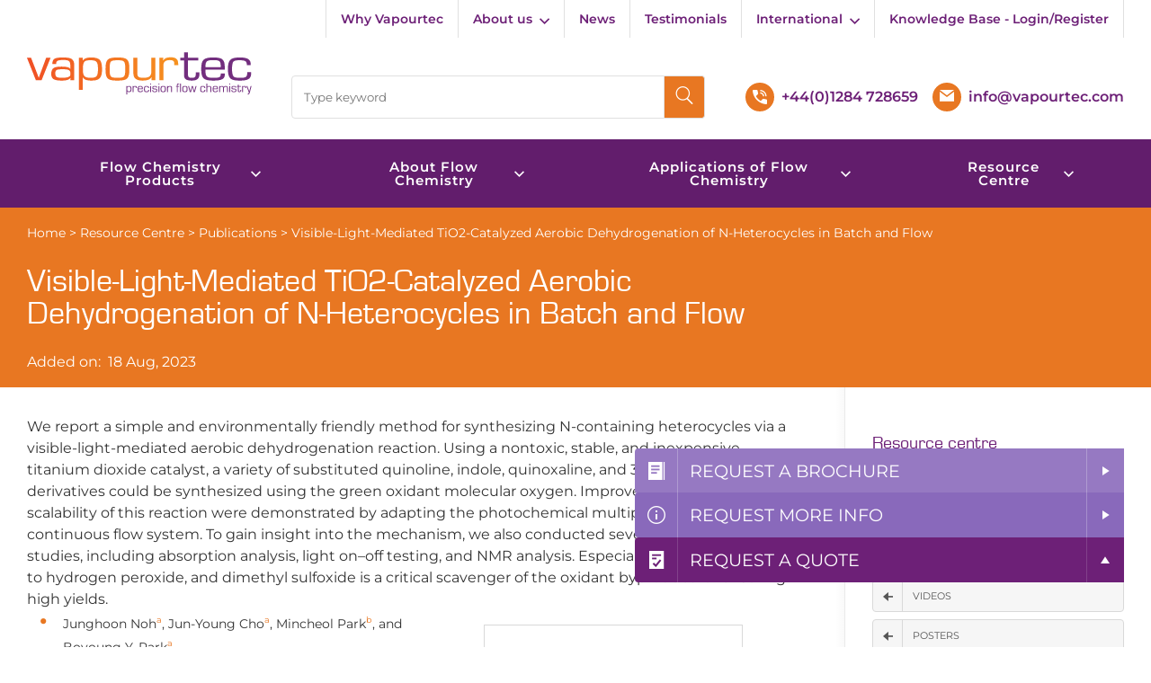

--- FILE ---
content_type: text/html; charset=UTF-8
request_url: https://www.vapourtec.com/flow-chemistry-resource-centre/visible-light-mediated-tio2-catalyzed-aerobic-dehydrogenation-of-n-heterocycles-in-batch-and-flow/
body_size: 18298
content:
<!DOCTYPE html>
<html lang="en">
<head>
	<meta charset="UTF-8" />
	<meta name="viewport" content="width=device-width, initial-scale=1.0" />
	<meta name='robots' content='index, follow, max-image-preview:large, max-snippet:-1, max-video-preview:-1' />

            <script data-no-defer="1" data-ezscrex="false" data-cfasync="false" data-pagespeed-no-defer data-cookieconsent="ignore">
                var ctPublicFunctions = {"_ajax_nonce":"f1d5741c08","_rest_nonce":"e731a3e227","_ajax_url":"\/wp-admin\/admin-ajax.php","_rest_url":"https:\/\/www.vapourtec.com\/wp-json\/","data__cookies_type":"none","data__ajax_type":"admin_ajax","data__bot_detector_enabled":"0","data__frontend_data_log_enabled":1,"cookiePrefix":"","wprocket_detected":true,"host_url":"www.vapourtec.com","text__ee_click_to_select":"Click to select the whole data","text__ee_original_email":"The complete one is","text__ee_got_it":"Got it","text__ee_blocked":"Blocked","text__ee_cannot_connect":"Cannot connect","text__ee_cannot_decode":"Can not decode email. Unknown reason","text__ee_email_decoder":"CleanTalk email decoder","text__ee_wait_for_decoding":"The magic is on the way!","text__ee_decoding_process":"Please wait a few seconds while we decode the contact data."}
            </script>
        
            <script data-no-defer="1" data-ezscrex="false" data-cfasync="false" data-pagespeed-no-defer data-cookieconsent="ignore">
                var ctPublic = {"_ajax_nonce":"f1d5741c08","settings__forms__check_internal":"0","settings__forms__check_external":"0","settings__forms__force_protection":0,"settings__forms__search_test":"0","settings__forms__wc_add_to_cart":"0","settings__data__bot_detector_enabled":"0","settings__sfw__anti_crawler":0,"blog_home":"https:\/\/www.vapourtec.com\/","pixel__setting":"3","pixel__enabled":true,"pixel__url":"https:\/\/moderate10-v4.cleantalk.org\/pixel\/253687d96faa0c4ef5d04a0ae9463354.gif","data__email_check_before_post":"1","data__email_check_exist_post":"0","data__cookies_type":"none","data__key_is_ok":true,"data__visible_fields_required":true,"wl_brandname":"Anti-Spam by CleanTalk","wl_brandname_short":"CleanTalk","ct_checkjs_key":"b2a6df8220ca98d5d601053dbb26cdaa1f29b211707832c110b05cbc93e9fa90","emailEncoderPassKey":"869da4ca3028cab86c80231d40d71f4e","bot_detector_forms_excluded":"W10=","advancedCacheExists":true,"varnishCacheExists":false,"wc_ajax_add_to_cart":false}
            </script>
        <link rel="alternate" hreflang="en" href="https://www.vapourtec.com/flow-chemistry-resource-centre/visible-light-mediated-tio2-catalyzed-aerobic-dehydrogenation-of-n-heterocycles-in-batch-and-flow/" />

	<!-- This site is optimized with the Yoast SEO Premium plugin v24.0 (Yoast SEO v26.6) - https://yoast.com/wordpress/plugins/seo/ -->
	<title>Visible-Light-Mediated TiO2-Catalyzed Aerobic Dehydrogenation of N-Heterocycles in Batch and Flow - Vapourtec</title>
	<link rel="canonical" href="https://www.vapourtec.com/flow-chemistry-resource-centre/visible-light-mediated-tio2-catalyzed-aerobic-dehydrogenation-of-n-heterocycles-in-batch-and-flow/" />
	<meta property="og:locale" content="en_GB" />
	<meta property="og:type" content="article" />
	<meta property="og:title" content="Visible-Light-Mediated TiO2-Catalyzed Aerobic Dehydrogenation of N-Heterocycles in Batch and Flow" />
	<meta property="og:description" content="We report a simple and environmentally friendly method for synthesizing N-containing heterocycles via a visible-light-mediated aerobic dehydrogenation reaction. Using a nontoxic, stable, and inexpensive titanium dioxide catalyst, a variety of substituted quinoline, indole, quinoxaline, and 3,4-dihydroisoquinoline derivatives could be synthesized [&hellip;]" />
	<meta property="og:url" content="https://www.vapourtec.com/flow-chemistry-resource-centre/visible-light-mediated-tio2-catalyzed-aerobic-dehydrogenation-of-n-heterocycles-in-batch-and-flow/" />
	<meta property="og:site_name" content="Vapourtec" />
	<meta property="article:publisher" content="https://www.facebook.com/vapourtec" />
	<meta property="article:modified_time" content="2023-08-18T07:19:05+00:00" />
	<meta property="og:image" content="https://www.vapourtec.com/wp-content/uploads/2023/08/images_medium_jo3c00743_0011.gif" />
	<meta property="og:image:width" content="500" />
	<meta property="og:image:height" content="214" />
	<meta property="og:image:type" content="image/gif" />
	<meta name="twitter:card" content="summary_large_image" />
	<meta name="twitter:site" content="@vapourtec" />
	<meta name="twitter:label1" content="Estimated reading time" />
	<meta name="twitter:data1" content="1 minute" />
	<script type="application/ld+json" class="yoast-schema-graph">{"@context":"https://schema.org","@graph":[{"@type":"WebPage","@id":"https://www.vapourtec.com/flow-chemistry-resource-centre/visible-light-mediated-tio2-catalyzed-aerobic-dehydrogenation-of-n-heterocycles-in-batch-and-flow/","url":"https://www.vapourtec.com/flow-chemistry-resource-centre/visible-light-mediated-tio2-catalyzed-aerobic-dehydrogenation-of-n-heterocycles-in-batch-and-flow/","name":"Visible-Light-Mediated TiO2-Catalyzed Aerobic Dehydrogenation of N-Heterocycles in Batch and Flow - Vapourtec","isPartOf":{"@id":"https://www.vapourtec.com/#website"},"primaryImageOfPage":{"@id":"https://www.vapourtec.com/flow-chemistry-resource-centre/visible-light-mediated-tio2-catalyzed-aerobic-dehydrogenation-of-n-heterocycles-in-batch-and-flow/#primaryimage"},"image":{"@id":"https://www.vapourtec.com/flow-chemistry-resource-centre/visible-light-mediated-tio2-catalyzed-aerobic-dehydrogenation-of-n-heterocycles-in-batch-and-flow/#primaryimage"},"thumbnailUrl":"https://www.vapourtec.com/wp-content/uploads/2023/08/images_medium_jo3c00743_0011.gif","datePublished":"2023-08-18T07:18:04+00:00","dateModified":"2023-08-18T07:19:05+00:00","breadcrumb":{"@id":"https://www.vapourtec.com/flow-chemistry-resource-centre/visible-light-mediated-tio2-catalyzed-aerobic-dehydrogenation-of-n-heterocycles-in-batch-and-flow/#breadcrumb"},"inLanguage":"en-GB","potentialAction":[{"@type":"ReadAction","target":["https://www.vapourtec.com/flow-chemistry-resource-centre/visible-light-mediated-tio2-catalyzed-aerobic-dehydrogenation-of-n-heterocycles-in-batch-and-flow/"]}]},{"@type":"ImageObject","inLanguage":"en-GB","@id":"https://www.vapourtec.com/flow-chemistry-resource-centre/visible-light-mediated-tio2-catalyzed-aerobic-dehydrogenation-of-n-heterocycles-in-batch-and-flow/#primaryimage","url":"https://www.vapourtec.com/wp-content/uploads/2023/08/images_medium_jo3c00743_0011.gif","contentUrl":"https://www.vapourtec.com/wp-content/uploads/2023/08/images_medium_jo3c00743_0011.gif","width":500,"height":214},{"@type":"BreadcrumbList","@id":"https://www.vapourtec.com/flow-chemistry-resource-centre/visible-light-mediated-tio2-catalyzed-aerobic-dehydrogenation-of-n-heterocycles-in-batch-and-flow/#breadcrumb","itemListElement":[{"@type":"ListItem","position":1,"name":"Home","item":"https://www.vapourtec.com/"},{"@type":"ListItem","position":2,"name":"Visible-Light-Mediated TiO2-Catalyzed Aerobic Dehydrogenation of N-Heterocycles in Batch and Flow"}]},{"@type":"WebSite","@id":"https://www.vapourtec.com/#website","url":"https://www.vapourtec.com/","name":"Vapourtec","description":"Precision Flow Chemistry","publisher":{"@id":"https://www.vapourtec.com/#organization"},"potentialAction":[{"@type":"SearchAction","target":{"@type":"EntryPoint","urlTemplate":"https://www.vapourtec.com/?s={search_term_string}"},"query-input":{"@type":"PropertyValueSpecification","valueRequired":true,"valueName":"search_term_string"}}],"inLanguage":"en-GB"},{"@type":"Organization","@id":"https://www.vapourtec.com/#organization","name":"Vapourtec Ltd.","url":"https://www.vapourtec.com/","logo":{"@type":"ImageObject","inLanguage":"en-GB","@id":"https://www.vapourtec.com/#/schema/logo/image/","url":"https://www.vapourtec.com/wp-content/uploads/2020/01/vapourtec-logo-small.png","contentUrl":"https://www.vapourtec.com/wp-content/uploads/2020/01/vapourtec-logo-small.png","width":258,"height":29,"caption":"Vapourtec Ltd."},"image":{"@id":"https://www.vapourtec.com/#/schema/logo/image/"},"sameAs":["https://www.facebook.com/vapourtec","https://x.com/vapourtec","https://www.linkedin.com/company/vapourtec-ltd"]}]}</script>
	<!-- / Yoast SEO Premium plugin. -->


<link href='https://fonts.gstatic.com' crossorigin rel='preconnect' />
<link rel="alternate" title="oEmbed (JSON)" type="application/json+oembed" href="https://www.vapourtec.com/wp-json/oembed/1.0/embed?url=https%3A%2F%2Fwww.vapourtec.com%2Fflow-chemistry-resource-centre%2Fvisible-light-mediated-tio2-catalyzed-aerobic-dehydrogenation-of-n-heterocycles-in-batch-and-flow%2F" />
<link rel="alternate" title="oEmbed (XML)" type="text/xml+oembed" href="https://www.vapourtec.com/wp-json/oembed/1.0/embed?url=https%3A%2F%2Fwww.vapourtec.com%2Fflow-chemistry-resource-centre%2Fvisible-light-mediated-tio2-catalyzed-aerobic-dehydrogenation-of-n-heterocycles-in-batch-and-flow%2F&#038;format=xml" />
<link rel="preload" href="https://www.vapourtec.com/wp-content/themes/vapourtec_2023/assets/fonts/Montserrat/Montserrat-Regular.woff2" as="font" type="font/woff2" crossorigin="anonymous">
<link rel="preload" href="https://www.vapourtec.com/wp-content/themes/vapourtec_2023/assets/fonts/Montserrat/Montserrat-Italic.woff2" as="font" type="font/woff2" crossorigin="anonymous">
<link rel="preload" href="https://www.vapourtec.com/wp-content/themes/vapourtec_2023/assets/fonts/Montserrat/Montserrat-Bold.woff2" as="font" type="font/woff2" crossorigin="anonymous">
<link rel="preload" href="https://www.vapourtec.com/wp-content/themes/vapourtec_2023/assets/fonts/Montserrat/Montserrat-BoldItalic.woff2" as="font" type="font/woff2" crossorigin="anonymous">
<link rel="preload" href="https://www.vapourtec.com/wp-content/themes/vapourtec_2023/assets/fonts/Montserrat/Montserrat-SemiBold.woff2" as="font" type="font/woff2" crossorigin="anonymous">
<link rel="preload" href="https://www.vapourtec.com/wp-content/themes/vapourtec_2023/assets/fonts/Montserrat/Montserrat-SemiBoldItalic.woff2" as="font" type="font/woff2" crossorigin="anonymous">
<link rel="preload" href="https://www.vapourtec.com/wp-content/themes/vapourtec_2023/assets/fonts/Eurostile/Eurostile.woff2" as="font" type="font/woff2" crossorigin="anonymous">
<link rel="preload" href="https://www.vapourtec.com/wp-content/themes/vapourtec_2023/assets/fonts/Iconfont/dist/iconfont.woff2" as="font" type="font/woff2" crossorigin="anonymous">
<style id='wp-img-auto-sizes-contain-inline-css' type='text/css'>
img:is([sizes=auto i],[sizes^="auto," i]){contain-intrinsic-size:3000px 1500px}
/*# sourceURL=wp-img-auto-sizes-contain-inline-css */
</style>
<style id='classic-theme-styles-inline-css' type='text/css'>
/*! This file is auto-generated */
.wp-block-button__link{color:#fff;background-color:#32373c;border-radius:9999px;box-shadow:none;text-decoration:none;padding:calc(.667em + 2px) calc(1.333em + 2px);font-size:1.125em}.wp-block-file__button{background:#32373c;color:#fff;text-decoration:none}
/*# sourceURL=/wp-includes/css/classic-themes.min.css */
</style>
<link rel='stylesheet' id='cleantalk-public-css-css' href='https://www.vapourtec.com/wp-content/plugins/cleantalk-spam-protect/css/cleantalk-public.min.css?ver=6.70.1_1767623560' type='text/css' media='all' />
<link rel='stylesheet' id='cleantalk-email-decoder-css-css' href='https://www.vapourtec.com/wp-content/plugins/cleantalk-spam-protect/css/cleantalk-email-decoder.min.css?ver=6.70.1_1746694929' type='text/css' media='all' />
<link rel='preload' as='style' onload='this.rel="stylesheet"' id='theme-index-css' href='https://www.vapourtec.com/wp-content/themes/vapourtec_2023/assets/css/dist/index.css?ver=1764154457' type='text/css' media='screen' />
<link rel='stylesheet' id='tablepress-default-css' href='https://www.vapourtec.com/wp-content/plugins/tablepress/css/build/default.css?ver=3.2.6' type='text/css' media='all' />
<script type="text/javascript" src="https://www.vapourtec.com/wp-content/plugins/cleantalk-spam-protect/js/apbct-public-bundle_gathering.min.js?ver=6.70.1_1767623560" id="apbct-public-bundle_gathering.min-js-js"></script>
<script type="text/javascript" src="https://www.vapourtec.com/wp-includes/js/jquery/jquery.min.js?ver=3.7.1" id="jquery-core-js"></script>
<script type="text/javascript" async src="https://www.vapourtec.com/wp-includes/js/jquery/jquery-migrate.min.js?ver=3.4.1" id="jquery-migrate-js"></script>

<script type="text/javascript" async src="https://www.vapourtec.com/wp-content/themes/vapourtec_2023/assets/js/jquery.flexslider-min.js?ver=6.9" id="aqr_flexslider_js-js"></script>

<link rel="https://api.w.org/" href="https://www.vapourtec.com/wp-json/" /><link rel="EditURI" type="application/rsd+xml" title="RSD" href="https://www.vapourtec.com/xmlrpc.php?rsd" />
<link rel='shortlink' href='https://www.vapourtec.com/?p=13515' />
<style>*,*::before,*::after{box-sizing:border-box}body,h1,h2,h3,h4,h5,h6,p,figure,blockquote,dl,dd{margin:0}ul[role=list],ol[role=list]{list-style:none}html:focus-within{scroll-behavior:smooth}body{text-rendering:optimizeSpeed;line-height:1.5}a:not([class]){-webkit-text-decoration-skip:ink;text-decoration-skip-ink:auto}img,picture{max-width:100%;display:block;height:auto}@media(prefers-reduced-motion: reduce){html:focus-within{scroll-behavior:auto}*,*::before,*::after{animation-duration:.01ms !important;animation-iteration-count:1 !important;transition-duration:.01ms !important;scroll-behavior:auto !important}}@font-face{font-family:"iconfont";src:url("/wp-content/themes/vapourtec_2023/assets/fonts/Iconfont/dist/iconfont.eot");src:url("/wp-content/themes/vapourtec_2023/assets/fonts/Iconfont/dist/iconfont.eot?#iefix") format("embedded-opentype"),url("/wp-content/themes/vapourtec_2023/assets/fonts/Iconfont/dist/iconfont.woff2") format("woff2"),url("/wp-content/themes/vapourtec_2023/assets/fonts/Iconfont/dist/iconfont.woff") format("woff"),url("/wp-content/themes/vapourtec_2023/assets/fonts/Iconfont/dist/iconfont.ttf") format("truetype"),url("/wp-content/themes/vapourtec_2023/assets/fonts/Iconfont/dist/iconfont.svg#iconfont") format("svg");font-style:normal;font-weight:400}@font-face{font-family:"Montserrat";src:url("/wp-content/themes/vapourtec_2023/assets/fonts/Montserrat/Montserrat-Regular.woff2");font-weight:normal;font-style:normal;font-display:swap}@font-face{font-family:"Montserrat";src:url("/wp-content/themes/vapourtec_2023/assets/fonts/Montserrat/Montserrat-Italic.woff2");font-weight:normal;font-style:italic;font-display:swap}@font-face{font-family:"Montserrat";src:url("/wp-content/themes/vapourtec_2023/assets/fonts/Montserrat/Montserrat-Bold.woff2");font-weight:bold;font-style:normal;font-display:swap}@font-face{font-family:"Montserrat";src:url("/wp-content/themes/vapourtec_2023/assets/fonts/Montserrat/Montserrat-BoldItalic.woff2");font-weight:bold;font-style:italic;font-display:swap}@font-face{font-family:"Montserrat-SemiBold";src:url("/wp-content/themes/vapourtec_2023/assets/fonts/Montserrat/Montserrat-SemiBold.woff2");font-weight:normal;font-style:normal;font-display:swap}@font-face{font-family:"Montserrat-SemiBold";src:url("/wp-content/themes/vapourtec_2023/assets/fonts/Montserrat/Montserrat-SemiBoldItalic.woff2");font-weight:normal;font-style:italic;font-display:swap}@font-face{font-family:"Eurostile";src:url("/wp-content/themes/vapourtec_2023/assets/fonts/Eurostile/Eurostile.woff2");font-weight:normal;font-style:normal;font-display:swap}.hidden{display:none}div#primary_site_ui div#site_ui_container{padding-right:1.25rem;padding-left:1.25rem;width:100%;max-width:1440px;margin:0 auto;display:flex;flex-wrap:wrap}@media only screen and (min-width: 768px){div#primary_site_ui div#site_ui_container{padding-right:1.8754em;padding-left:1.8754em}}div#primary_site_ui div#site_ui_primary{display:flex;flex-wrap:wrap;justify-content:space-between;width:100%;align-items:center}@media only screen and (min-width: 1024px){div#primary_site_ui div#site_ui_primary{flex-wrap:nowrap}}div#primary_site_ui div#site_ui_primary div#primary_ui_website_home{max-width:140px;order:1;margin:0}@media only screen and (min-width: 400px){div#primary_site_ui div#site_ui_primary div#primary_ui_website_home{max-width:220px}}@media only screen and (min-width: 768px){div#primary_site_ui div#site_ui_primary div#primary_ui_website_home{width:50%;margin:1.25rem 1rem 1rem 0}}@media only screen and (min-width: 1280px){div#primary_site_ui div#site_ui_primary div#primary_ui_website_home{max-width:253px;margin:-2.2rem 1rem 1rem 0}}@media only screen and (min-width: 1366px){div#primary_site_ui div#site_ui_primary div#primary_ui_website_home{max-width:350px}div#primary_site_ui div#site_ui_primary div#primary_ui_website_home img{width:100%}}div#primary_site_ui div#site_ui_primary form.search-form{order:2;width:100%;display:none;font-size:.875rem;line-height:1.375rem;justify-content:flex-end;padding:0 0 .75rem 0;flex-basis:320px}@media only screen and (min-width: 1024px){div#primary_site_ui div#site_ui_primary form.search-form{display:flex;width:30%;padding:0}}@media only screen and (min-width: 1200px){div#primary_site_ui div#site_ui_primary form.search-form{width:35%;flex-basis:460px}}div#primary_site_ui div#site_ui_primary form.search-form label{display:none}div#primary_site_ui div#site_ui_primary form.search-form input[type=search]{padding:.8125rem;border:1px solid #e0e0e0;width:100%}@media only screen and (min-width: 1024px){div#primary_site_ui div#site_ui_primary form.search-form input[type=search]{width:85%}}div#primary_site_ui div#site_ui_primary form.search-form button.search-submit{background-color:#e87722;color:#fff;border:1px solid #e0e0e0;border-left:none;padding:.5rem .75rem;border-radius:0 4px 4px 0}div#primary_site_ui div#site_ui_primary form.search-form button.search-submit::before{display:inline-block;transform:translate(0, 0);text-rendering:auto;font:normal normal 400 14px/1 "iconfont";font-size:inherit;-moz-osx-font-smoothing:grayscale;-webkit-font-smoothing:antialiased;display:inline-flex;justify-content:center;align-items:center;content:"";font-size:1.25rem}div#primary_site_ui div#site_ui_primary form.search-form button.search-submit .button-label{display:none}div#primary_site_ui div#site_ui_primary form.search-form button.search-submit:hover{background-color:#6d2077}div#primary_site_ui div#site_ui_primary div#primary_ui_buttons{order:3;display:flex;margin-top:20px;margin-bottom:20px}@media only screen and (min-width: 1024px){div#primary_site_ui div#site_ui_primary div#primary_ui_buttons{margin-top:0px;margin-bottom:0px}}div#primary_site_ui div#site_ui_primary div#primary_ui_buttons #ui_contact_call{order:2;margin-right:1rem}@media only screen and (min-width: 1024px){div#primary_site_ui div#site_ui_primary div#primary_ui_buttons #ui_contact_call{margin-left:1.25rem}}div#primary_site_ui div#site_ui_primary div#primary_ui_buttons #ui_contact_email{order:3}div#primary_site_ui div#site_ui_primary .primary-ui-contact{display:flex;justify-content:flex-end}div#primary_site_ui div#site_ui_primary a.contact-link{font-family:"Montserrat-SemiBold",Arial,Helvetica,sans-serif;display:inline-flex;align-items:center}div#primary_site_ui div#site_ui_primary a.contact-link::before{display:inline-block;transform:translate(0, 0);text-rendering:auto;font:normal normal 400 14px/1 "iconfont";font-size:inherit;-moz-osx-font-smoothing:grayscale;-webkit-font-smoothing:antialiased;display:inline-flex;border-radius:50%;width:2rem;height:2rem;flex:0 0 2rem;content:""}@media only screen and (min-width: 1024px){div#primary_site_ui div#site_ui_primary a.contact-link::before{margin-right:.5rem}}div#primary_site_ui div#site_ui_primary a.contact-link .link-label{display:none;font-size:.875rem;line-height:1.375rem}@media only screen and (min-width: 1024px){div#primary_site_ui div#site_ui_primary a.contact-link .link-label{display:inherit}}@media only screen and (min-width: 1280px){div#primary_site_ui div#site_ui_primary a.contact-link .link-label{font-size:1rem}}div#primary_site_ui div#site_ui_primary button#search_toggle{order:1;background-color:rgba(0,0,0,0);padding:0;border-radius:0;margin-right:1rem}@media only screen and (min-width: 1024px){div#primary_site_ui div#site_ui_primary button#search_toggle{display:none}}div#primary_site_ui div#site_ui_primary button#search_toggle .button-label{display:none}div#primary_site_ui div#site_ui_primary button#search_toggle::before{display:inline-block;transform:translate(0, 0);text-rendering:auto;font:normal normal 400 14px/1 "iconfont";font-size:inherit;-moz-osx-font-smoothing:grayscale;-webkit-font-smoothing:antialiased;display:inline-flex;justify-content:center;align-items:center;border-radius:50%;width:2rem;height:2rem;content:"";background-color:#e87722;font-size:initial}div#primary_site_ui div#site_ui_primary button#search_toggle:hover::before{background-color:#6d2077}div#primary_site_ui nav#site_ui_secondary{display:flex;flex:1 1 auto;justify-content:flex-end;border-bottom:1px solid #e0e0e0;margin-right:-1.25rem;margin-left:-1.25rem}@media only screen and (min-width: 1024px){div#primary_site_ui nav#site_ui_secondary{border-bottom:none;margin:0;padding-bottom:1.125rem}}div#primary_site_ui nav#site_ui_secondary ul li{display:none;font-size:.875rem;line-height:1.375rem}div#primary_site_ui nav#site_ui_secondary ul li.menu-item-object-resource{display:inline-block}div#primary_site_ui nav#site_ui_secondary ul li.current-menu-item a{color:#e87722}div#primary_site_ui nav#site_ui_secondary ul li a{padding:.625rem 1rem}@media only screen and (min-width: 1024px){div#primary_site_ui nav#site_ui_secondary ul li{display:inline-block;border-left:1px solid #e0e0e0}div#primary_site_ui nav#site_ui_secondary ul li:last-of-type{border-right:1px solid #e0e0e0}div#primary_site_ui nav#site_ui_secondary ul li a{padding:.625rem 1rem}}div#primary_site_ui div#site_nav_container{background-color:#621d6c;width:100%}div#primary_site_ui div#site_nav_container div#site_nav{padding-right:1.25rem;padding-left:1.25rem;width:100%;max-width:1440px;margin:0 auto}@media only screen and (min-width: 768px){div#primary_site_ui div#site_nav_container div#site_nav{padding-right:1.8754em;padding-left:1.8754em}}.container{display:flex;flex-wrap:wrap}@media only screen and (min-width: 1024px){.sa-wrapper{display:block}.sa-wrapper.hidden{display:none}}button#sa_menu_expander{width:100%;text-align:left;border:0;padding:0;background-color:rgba(0,0,0,0);display:block;position:relative;margin-top:-50px;cursor:pointer;font-size:.7rem;color:#565656;text-decoration:underline}@media only screen and (max-width: 1023px){button#sa_menu_expander{display:none}}button#sa_menu_expander:hover{text-decoration:none}button#sa_menu_expander::before{width:100%;height:50px;background-color:red;display:block;content:"";background:linear-gradient(to top, white, transparent)}button#sa_menu_expander.show-less{margin-top:.75rem}button#sa_menu_expander.show-less::before{display:none}button#sa_menu_expander.hidden{display:none}
</style>	<link rel="apple-touch-icon" sizes="180x180" href="https://www.vapourtec.com/wp-content/themes/vapourtec_2023/assets/favicons/apple-touch-icon.png">
	<link rel="icon" type="image/png" sizes="32x32" href="https://www.vapourtec.com/wp-content/themes/vapourtec_2023/assets/favicons/favicon-32x32.png">
	<link rel="icon" type="image/png" sizes="16x16" href="https://www.vapourtec.com/wp-content/themes/vapourtec_2023/assets/favicons/favicon-16x16.png">
	<link rel="manifest" href="https://www.vapourtec.com/wp-content/themes/vapourtec_2023/assets/favicons/site.webmanifest">
	<link rel="mask-icon" href="https://www.vapourtec.com/wp-content/themes/vapourtec_2023/assets/favicons/safari-pinned-tab.svg" color="#7051a7">
	<meta name="msapplication-TileColor" content="#da532c">
	<meta name="theme-color" content="#7051A7">
				<!-- Google Tag Manager -->
		<script>(function(w,d,s,l,i){w[l]=w[l]||[];w[l].push({'gtm.start':
		new Date().getTime(),event:'gtm.js'});var f=d.getElementsByTagName(s)[0],
		j=d.createElement(s),dl=l!='dataLayer'?'&l='+l:'';j.async=true;j.src=
		'https://www.googletagmanager.com/gtm.js?id='+i+dl;f.parentNode.insertBefore(j,f);
		})(window,document,'script','dataLayer','GTM-M7MK55D');</script>
		<!-- End Google Tag Manager -->
		<!-- Global site tag (gtag.js) - Google Analytics -->
		<script async src="https://www.googletagmanager.com/gtag/js?id=G-6T8H8P4942"></script>
		<script>
		  window.dataLayer = window.dataLayer || [];
		  function gtag(){dataLayer.push(arguments);}
		  gtag('js', new Date());
		  gtag('config', 'G-6T8H8P4942');
		</script>
	<style id='global-styles-inline-css' type='text/css'>
:root{--wp--preset--aspect-ratio--square: 1;--wp--preset--aspect-ratio--4-3: 4/3;--wp--preset--aspect-ratio--3-4: 3/4;--wp--preset--aspect-ratio--3-2: 3/2;--wp--preset--aspect-ratio--2-3: 2/3;--wp--preset--aspect-ratio--16-9: 16/9;--wp--preset--aspect-ratio--9-16: 9/16;--wp--preset--color--black: #000000;--wp--preset--color--cyan-bluish-gray: #abb8c3;--wp--preset--color--white: #ffffff;--wp--preset--color--pale-pink: #f78da7;--wp--preset--color--vivid-red: #cf2e2e;--wp--preset--color--luminous-vivid-orange: #ff6900;--wp--preset--color--luminous-vivid-amber: #fcb900;--wp--preset--color--light-green-cyan: #7bdcb5;--wp--preset--color--vivid-green-cyan: #00d084;--wp--preset--color--pale-cyan-blue: #8ed1fc;--wp--preset--color--vivid-cyan-blue: #0693e3;--wp--preset--color--vivid-purple: #9b51e0;--wp--preset--gradient--vivid-cyan-blue-to-vivid-purple: linear-gradient(135deg,rgb(6,147,227) 0%,rgb(155,81,224) 100%);--wp--preset--gradient--light-green-cyan-to-vivid-green-cyan: linear-gradient(135deg,rgb(122,220,180) 0%,rgb(0,208,130) 100%);--wp--preset--gradient--luminous-vivid-amber-to-luminous-vivid-orange: linear-gradient(135deg,rgb(252,185,0) 0%,rgb(255,105,0) 100%);--wp--preset--gradient--luminous-vivid-orange-to-vivid-red: linear-gradient(135deg,rgb(255,105,0) 0%,rgb(207,46,46) 100%);--wp--preset--gradient--very-light-gray-to-cyan-bluish-gray: linear-gradient(135deg,rgb(238,238,238) 0%,rgb(169,184,195) 100%);--wp--preset--gradient--cool-to-warm-spectrum: linear-gradient(135deg,rgb(74,234,220) 0%,rgb(151,120,209) 20%,rgb(207,42,186) 40%,rgb(238,44,130) 60%,rgb(251,105,98) 80%,rgb(254,248,76) 100%);--wp--preset--gradient--blush-light-purple: linear-gradient(135deg,rgb(255,206,236) 0%,rgb(152,150,240) 100%);--wp--preset--gradient--blush-bordeaux: linear-gradient(135deg,rgb(254,205,165) 0%,rgb(254,45,45) 50%,rgb(107,0,62) 100%);--wp--preset--gradient--luminous-dusk: linear-gradient(135deg,rgb(255,203,112) 0%,rgb(199,81,192) 50%,rgb(65,88,208) 100%);--wp--preset--gradient--pale-ocean: linear-gradient(135deg,rgb(255,245,203) 0%,rgb(182,227,212) 50%,rgb(51,167,181) 100%);--wp--preset--gradient--electric-grass: linear-gradient(135deg,rgb(202,248,128) 0%,rgb(113,206,126) 100%);--wp--preset--gradient--midnight: linear-gradient(135deg,rgb(2,3,129) 0%,rgb(40,116,252) 100%);--wp--preset--font-size--small: 13px;--wp--preset--font-size--medium: 20px;--wp--preset--font-size--large: 36px;--wp--preset--font-size--x-large: 42px;--wp--preset--spacing--20: 0.44rem;--wp--preset--spacing--30: 0.67rem;--wp--preset--spacing--40: 1rem;--wp--preset--spacing--50: 1.5rem;--wp--preset--spacing--60: 2.25rem;--wp--preset--spacing--70: 3.38rem;--wp--preset--spacing--80: 5.06rem;--wp--preset--shadow--natural: 6px 6px 9px rgba(0, 0, 0, 0.2);--wp--preset--shadow--deep: 12px 12px 50px rgba(0, 0, 0, 0.4);--wp--preset--shadow--sharp: 6px 6px 0px rgba(0, 0, 0, 0.2);--wp--preset--shadow--outlined: 6px 6px 0px -3px rgb(255, 255, 255), 6px 6px rgb(0, 0, 0);--wp--preset--shadow--crisp: 6px 6px 0px rgb(0, 0, 0);}:where(.is-layout-flex){gap: 0.5em;}:where(.is-layout-grid){gap: 0.5em;}body .is-layout-flex{display: flex;}.is-layout-flex{flex-wrap: wrap;align-items: center;}.is-layout-flex > :is(*, div){margin: 0;}body .is-layout-grid{display: grid;}.is-layout-grid > :is(*, div){margin: 0;}:where(.wp-block-columns.is-layout-flex){gap: 2em;}:where(.wp-block-columns.is-layout-grid){gap: 2em;}:where(.wp-block-post-template.is-layout-flex){gap: 1.25em;}:where(.wp-block-post-template.is-layout-grid){gap: 1.25em;}.has-black-color{color: var(--wp--preset--color--black) !important;}.has-cyan-bluish-gray-color{color: var(--wp--preset--color--cyan-bluish-gray) !important;}.has-white-color{color: var(--wp--preset--color--white) !important;}.has-pale-pink-color{color: var(--wp--preset--color--pale-pink) !important;}.has-vivid-red-color{color: var(--wp--preset--color--vivid-red) !important;}.has-luminous-vivid-orange-color{color: var(--wp--preset--color--luminous-vivid-orange) !important;}.has-luminous-vivid-amber-color{color: var(--wp--preset--color--luminous-vivid-amber) !important;}.has-light-green-cyan-color{color: var(--wp--preset--color--light-green-cyan) !important;}.has-vivid-green-cyan-color{color: var(--wp--preset--color--vivid-green-cyan) !important;}.has-pale-cyan-blue-color{color: var(--wp--preset--color--pale-cyan-blue) !important;}.has-vivid-cyan-blue-color{color: var(--wp--preset--color--vivid-cyan-blue) !important;}.has-vivid-purple-color{color: var(--wp--preset--color--vivid-purple) !important;}.has-black-background-color{background-color: var(--wp--preset--color--black) !important;}.has-cyan-bluish-gray-background-color{background-color: var(--wp--preset--color--cyan-bluish-gray) !important;}.has-white-background-color{background-color: var(--wp--preset--color--white) !important;}.has-pale-pink-background-color{background-color: var(--wp--preset--color--pale-pink) !important;}.has-vivid-red-background-color{background-color: var(--wp--preset--color--vivid-red) !important;}.has-luminous-vivid-orange-background-color{background-color: var(--wp--preset--color--luminous-vivid-orange) !important;}.has-luminous-vivid-amber-background-color{background-color: var(--wp--preset--color--luminous-vivid-amber) !important;}.has-light-green-cyan-background-color{background-color: var(--wp--preset--color--light-green-cyan) !important;}.has-vivid-green-cyan-background-color{background-color: var(--wp--preset--color--vivid-green-cyan) !important;}.has-pale-cyan-blue-background-color{background-color: var(--wp--preset--color--pale-cyan-blue) !important;}.has-vivid-cyan-blue-background-color{background-color: var(--wp--preset--color--vivid-cyan-blue) !important;}.has-vivid-purple-background-color{background-color: var(--wp--preset--color--vivid-purple) !important;}.has-black-border-color{border-color: var(--wp--preset--color--black) !important;}.has-cyan-bluish-gray-border-color{border-color: var(--wp--preset--color--cyan-bluish-gray) !important;}.has-white-border-color{border-color: var(--wp--preset--color--white) !important;}.has-pale-pink-border-color{border-color: var(--wp--preset--color--pale-pink) !important;}.has-vivid-red-border-color{border-color: var(--wp--preset--color--vivid-red) !important;}.has-luminous-vivid-orange-border-color{border-color: var(--wp--preset--color--luminous-vivid-orange) !important;}.has-luminous-vivid-amber-border-color{border-color: var(--wp--preset--color--luminous-vivid-amber) !important;}.has-light-green-cyan-border-color{border-color: var(--wp--preset--color--light-green-cyan) !important;}.has-vivid-green-cyan-border-color{border-color: var(--wp--preset--color--vivid-green-cyan) !important;}.has-pale-cyan-blue-border-color{border-color: var(--wp--preset--color--pale-cyan-blue) !important;}.has-vivid-cyan-blue-border-color{border-color: var(--wp--preset--color--vivid-cyan-blue) !important;}.has-vivid-purple-border-color{border-color: var(--wp--preset--color--vivid-purple) !important;}.has-vivid-cyan-blue-to-vivid-purple-gradient-background{background: var(--wp--preset--gradient--vivid-cyan-blue-to-vivid-purple) !important;}.has-light-green-cyan-to-vivid-green-cyan-gradient-background{background: var(--wp--preset--gradient--light-green-cyan-to-vivid-green-cyan) !important;}.has-luminous-vivid-amber-to-luminous-vivid-orange-gradient-background{background: var(--wp--preset--gradient--luminous-vivid-amber-to-luminous-vivid-orange) !important;}.has-luminous-vivid-orange-to-vivid-red-gradient-background{background: var(--wp--preset--gradient--luminous-vivid-orange-to-vivid-red) !important;}.has-very-light-gray-to-cyan-bluish-gray-gradient-background{background: var(--wp--preset--gradient--very-light-gray-to-cyan-bluish-gray) !important;}.has-cool-to-warm-spectrum-gradient-background{background: var(--wp--preset--gradient--cool-to-warm-spectrum) !important;}.has-blush-light-purple-gradient-background{background: var(--wp--preset--gradient--blush-light-purple) !important;}.has-blush-bordeaux-gradient-background{background: var(--wp--preset--gradient--blush-bordeaux) !important;}.has-luminous-dusk-gradient-background{background: var(--wp--preset--gradient--luminous-dusk) !important;}.has-pale-ocean-gradient-background{background: var(--wp--preset--gradient--pale-ocean) !important;}.has-electric-grass-gradient-background{background: var(--wp--preset--gradient--electric-grass) !important;}.has-midnight-gradient-background{background: var(--wp--preset--gradient--midnight) !important;}.has-small-font-size{font-size: var(--wp--preset--font-size--small) !important;}.has-medium-font-size{font-size: var(--wp--preset--font-size--medium) !important;}.has-large-font-size{font-size: var(--wp--preset--font-size--large) !important;}.has-x-large-font-size{font-size: var(--wp--preset--font-size--x-large) !important;}
/*# sourceURL=global-styles-inline-css */
</style>
</head>

<body class="wp-singular resource-template-default single single-resource postid-13515 wp-theme-vapourtec_2023 has-sidebar-menu" id="body-top">
	<!-- Google Tag Manager (noscript) -->
	<noscript><iframe src="https://www.googletagmanager.com/ns.html?id=GTM-M7MK55D"
	height="0" width="0" style="display:none;visibility:hidden"></iframe></noscript>
	<!-- End Google Tag Manager (noscript) -->
	<div id="body_content">
		<div id="primary_site_ui">
			<a class="skip-link screen-reader-text" href="#body_content" tabindex="1">Skip to content</a>
			<div id="site_ui_container" data-dropdown=".menu-item-has-children">
				<nav id="site_ui_secondary" class="menu-header-company-container"><ul id="menu-header-company" class="list-no-markers"><li id="menu-item-13983" class="menu-item menu-item-type-post_type menu-item-object-page menu-item-13983"><a href="https://www.vapourtec.com/why-choose-vapourtec/">Why Vapourtec</a></li>
<li id="menu-item-14012" class="menu-item menu-item-type-custom menu-item-object-custom menu-item-has-children menu-item-14012"><a href="#">About us</a>
<ul class="sub-menu">
	<li id="menu-item-13984" class="menu-item menu-item-type-post_type menu-item-object-page menu-item-13984"><a href="https://www.vapourtec.com/about-us/">About us</a></li>
	<li id="menu-item-14013" class="menu-item menu-item-type-post_type menu-item-object-page menu-item-14013"><a href="https://www.vapourtec.com/contact-us/">Contact us</a></li>
	<li id="menu-item-14015" class="menu-item menu-item-type-post_type menu-item-object-page menu-item-14015"><a href="https://www.vapourtec.com/request-a-quote/">Request a quote</a></li>
	<li id="menu-item-14016" class="menu-item menu-item-type-post_type menu-item-object-page menu-item-14016"><a href="https://www.vapourtec.com/request-callback/">Request callback</a></li>
	<li id="menu-item-14820" class="menu-item menu-item-type-post_type menu-item-object-page menu-item-14820"><a href="https://www.vapourtec.com/conferences-and-trade-shows/">Conferences and Trade Shows</a></li>
	<li id="menu-item-14018" class="menu-item menu-item-type-post_type menu-item-object-page menu-item-14018"><a href="https://www.vapourtec.com/testimonials/">Testimonials</a></li>
	<li id="menu-item-14019" class="menu-item menu-item-type-post_type menu-item-object-page menu-item-14019"><a href="https://www.vapourtec.com/jobs/">Join the team</a></li>
	<li id="menu-item-14020" class="menu-item menu-item-type-custom menu-item-object-custom menu-item-14020"><a href="/distributors/">Distributors</a></li>
	<li id="menu-item-14021" class="menu-item menu-item-type-custom menu-item-object-custom menu-item-14021"><a href="/vapourtec-customers/">Customers</a></li>
	<li id="menu-item-14022" class="menu-item menu-item-type-post_type menu-item-object-page menu-item-14022"><a href="https://www.vapourtec.com/privacy-policy/">Privacy Policy</a></li>
	<li id="menu-item-14014" class="menu-item menu-item-type-post_type menu-item-object-page menu-item-14014"><a href="https://www.vapourtec.com/cookies-policy/">Cookies policy</a></li>
</ul>
</li>
<li id="menu-item-13985" class="menu-item menu-item-type-custom menu-item-object-custom menu-item-13985"><a href="/news/">News</a></li>
<li id="menu-item-13986" class="menu-item menu-item-type-custom menu-item-object-custom menu-item-13986"><a href="/testimonials/">Testimonials</a></li>
<li id="menu-item-13987" class="menu-item menu-item-type-custom menu-item-object-custom menu-item-has-children menu-item-13987"><a href="/international/">International</a>
<ul class="sub-menu">
	<li id="menu-item-14023" class="menu-item menu-item-type-custom menu-item-object-custom menu-item-14023"><a href="/fr/">Plateforme fluidique synthèse</a></li>
	<li id="menu-item-14024" class="menu-item menu-item-type-custom menu-item-object-custom menu-item-14024"><a href="/de/">Kontinuierliche chemische system</a></li>
	<li id="menu-item-14025" class="menu-item menu-item-type-custom menu-item-object-custom menu-item-14025"><a href="/es/">Sistema químico continuo</a></li>
	<li id="menu-item-14026" class="menu-item menu-item-type-custom menu-item-object-custom menu-item-14026"><a href="/it/">Chimica continua sistema</a></li>
	<li id="menu-item-14027" class="menu-item menu-item-type-custom menu-item-object-custom menu-item-14027"><a href="/zh/">流动化学合成系统</a></li>
	<li id="menu-item-14028" class="menu-item menu-item-type-custom menu-item-object-custom menu-item-14028"><a href="/ja/">/フローケミストリ</a></li>
</ul>
</li>
<li class="menu-item menu-item-type-custom menu-item-object-custom"><a href="https://www.vapourtec.com/flow-chemistry-resource-centre/knowledge-base/">Knowledge Base - Login/Register</a></li></ul></nav>				<div id="site_ui_primary" itemscope itemtype="https://schema.org/Organization">
					<div id="primary_ui_website_home">
						<span class="hidden" itemprop="name">Vapourtec Ltd</span>
						<a itemprop="url" href="https://www.vapourtec.com/" title="Vapourtec website home page" tabindex="2">
							<img itemprop="logo" src="https://www.vapourtec.com/wp-content/themes/vapourtec_2023/assets/images/vapourtec-logo-colour.svg" alt="Vapourtec logo" width="250px" height="47px">
						</a>
					</div>

					<div id="primary_ui_buttons">
						<div id="ui_contact_call" class="primary-ui-contact"><span role="label" class="hidden">Telephone</span> <a itemprop="telephone" href="tel:441284728659" class="contact-link call" title="Call Vapourtec" tabindex="4"><span class="link-label">+44(0)1284 728659</span></a></div>
						<div id="ui_contact_email" class="primary-ui-contact"><span role="label" class="hidden">Email</span> <a itemprop="email" href="/cdn-cgi/l/email-protection#f9dfdac8c9c0c29890958ddfdac8c8c8c2dfdaccc1c290979f96dfdacfcdc28f9889dfdac8c8c8c28c8b8d9c9adfdacdcfc29adfdac8c8c8c294" class="contact-link email" title="Email Vapourtec" tabindex="5"><span class="link-label"><span class="__cf_email__" data-cfemail="0a63646c654a7c6b7a657f787e6f6924696567">[email&#160;protected]</span></span></a></div>
						<button type="button" id="search_toggle" title="Search the Vapourtec website" name="search_toggle" tabindex="3"><span class="button-label">Toggle Search Form</span></button>
					</div>
					<form role="search"  method="get" class="search-form" action="https://www.vapourtec.com/">
	<label for="search-form-1">Search</label>
	<input type="search" id="search-form-1" class="search-field" value="" name="s" placeholder="Type keyword" />
	<!-- <input type="submit" class="search-submit" value="" /> -->
	<button type="submit" class="search-submit" aria-label="Submit search"><span class="button-label">Search</span></button>
</form>
				</div>
			</div>
			<div id="site_nav_container" class="bg-purple">
				<button id="mob_nav_expander" title="Menu">
					<span></span>
					<span></span>
					<span></span>
					<span></span>
					Menu
				</button>
				<nav id="mobile_nav_container" class="menu-primary-navigation-container"><ul id="menu-primary-navigation" class="list-no-markers"><li id="menu-item-14029" class="opener menu-item menu-item-type-custom menu-item-object-custom menu-item-has-children menu-item-14029"><a href="#" tabindex="-1" title="View Vapourtec&#8217;s Flow Chemistry Products">Flow chemistry products</a><button id="sub_nav_of_id_14029" class="sub-nav-expander" title="View Vapourtec&#8217;s Flow Chemistry Products"><span class="button-label">Expand</span></button> 
<ul class="sub-menu">
	<li id="menu-item-14034" class="opener child menu-item menu-item-type-custom menu-item-object-custom menu-item-has-children menu-item-14034"><a href="#" tabindex="-1" title="Discover the Vapourtec R-Series">R-Series</a><button id="sub_nav_of_id_14034" class="sub-nav-expander" title="Discover the Vapourtec R-Series"><span class="button-label">Expand</span></button> 
	<ul class="sub-menu">
		<li id="menu-item-14039" class="menu-item menu-item-type-post_type menu-item-object-page menu-item-14039"><a href="https://www.vapourtec.com/products/r-series-flow-chemistry-system-overview/">System overview</a></li>
		<li id="menu-item-14042" class="menu-item menu-item-type-post_type menu-item-object-page menu-item-14042"><a href="https://www.vapourtec.com/products/r-series-flow-chemistry-standard-configurations/" title="Standard configurations of the Vapourtec R-Series">Standard configurations</a></li>
		<li id="menu-item-14583" class="menu-item menu-item-type-post_type menu-item-object-page menu-item-14583"><a href="https://www.vapourtec.com/products/r-series-flow-chemistry-pump-modules/" title="Vapourtec R-Series pump modules">Pump modules (R-Series)</a></li>
	</ul>
</li>
	<li id="menu-item-14035" class="opener child menu-item menu-item-type-custom menu-item-object-custom menu-item-has-children menu-item-14035"><a href="#" tabindex="-1" title="Discover the Vapourtec E-Series">E-Series</a><button id="sub_nav_of_id_14035" class="sub-nav-expander" title="Discover the Vapourtec E-Series"><span class="button-label">Expand</span></button> 
	<ul class="sub-menu">
		<li id="menu-item-14584" class="menu-item menu-item-type-post_type menu-item-object-page menu-item-14584"><a href="https://www.vapourtec.com/products/e-series-flow-chemistry-system-overview/" title="An overview of the Vapourtec E-Series">System overview (E-Series)</a></li>
		<li id="menu-item-14585" class="menu-item menu-item-type-post_type menu-item-object-page menu-item-14585"><a href="https://www.vapourtec.com/products/e-series-flow-chemistry-system-standard-configurations/" title="Standard configurations of the Vapourtec E-Series">Standard configurations (E-Series)</a></li>
		<li id="menu-item-14586" class="menu-item menu-item-type-post_type menu-item-object-page menu-item-14586"><a href="https://www.vapourtec.com/products/e-series-reagent-pumping/the-v3-pump-features/" title="Reagent pumping with the Vapourtec E-Series">Reagent pumping (E-Series)</a></li>
	</ul>
</li>
	<li id="menu-item-14036" class="opener child menu-item menu-item-type-custom menu-item-object-custom menu-item-has-children menu-item-14036"><a href="#" tabindex="-1" title="Discover the Vapourtec range of Reactors">Reactors</a><button id="sub_nav_of_id_14036" class="sub-nav-expander" title="Discover the Vapourtec range of Reactors"><span class="button-label">Expand</span></button> 
	<ul class="sub-menu">
		<li id="menu-item-14587" class="menu-item menu-item-type-post_type menu-item-object-page menu-item-14587"><a href="https://www.vapourtec.com/products/flow-reactors/" title="An overview of Vapourtec&#8217;s range of Flow Chemistry Reactors">Flow reactors Overview</a></li>
	</ul>
</li>
	<li id="menu-item-14037" class="opener child menu-item menu-item-type-custom menu-item-object-custom menu-item-has-children menu-item-14037"><a href="#" tabindex="-1" title="Discover the Vapourtec range of Peptide Synthesizers">Peptide Synthesizers</a><button id="sub_nav_of_id_14037" class="sub-nav-expander" title="Discover the Vapourtec range of Peptide Synthesizers"><span class="button-label">Expand</span></button> 
	<ul class="sub-menu">
		<li id="menu-item-14588" class="menu-item menu-item-type-post_type menu-item-object-page menu-item-14588"><a href="https://www.vapourtec.com/products/peptide-synthesizer-system/" title="An overview of Vapourtec&#8217;s range of Peptide Synthesizers">Overview (Peptide Synthesizers)</a></li>
		<li id="menu-item-14589" class="menu-item menu-item-type-post_type menu-item-object-page menu-item-14589"><a href="https://www.vapourtec.com/products/peptide-builder/" title="An overview of Vapourtec&#8217;s Peptide-Builder product">Peptide-Builder&#x2122;</a></li>
		<li id="menu-item-14590" class="menu-item menu-item-type-post_type menu-item-object-page menu-item-14590"><a href="https://www.vapourtec.com/products/peptide-explorer/" title="An overview of Vapourtec&#8217;s Peptide-Explorer product">Peptide-Explorer</a></li>
		<li id="menu-item-14591" class="menu-item menu-item-type-post_type menu-item-object-page menu-item-14591"><a href="https://www.vapourtec.com/products/peptide-scaleup/" title="An overview of Vapourtec&#8217;s Peptide-Scaleup product">Peptide-Scaleup</a></li>
		<li id="menu-item-14592" class="menu-item menu-item-type-post_type menu-item-object-page menu-item-14592"><a href="https://www.vapourtec.com/products/ps-30-pilot-scale-peptide-synthesizer/" title="An overview of Vapourtec&#8217;s Peptide-Pilot product">PS-30 pilot scale peptides</a></li>
	</ul>
</li>
	<li id="menu-item-14038" class="opener child menu-item menu-item-type-custom menu-item-object-custom menu-item-has-children menu-item-14038"><a href="#" tabindex="-1" title="The Vapourtec range of Tools for Chemistry">Tools for chemistry</a><button id="sub_nav_of_id_14038" class="sub-nav-expander" title="The Vapourtec range of Tools for Chemistry"><span class="button-label">Expand</span></button> 
	<ul class="sub-menu">
		<li id="menu-item-14593" class="menu-item menu-item-type-post_type menu-item-object-page menu-item-14593"><a href="https://www.vapourtec.com/products/tools-for-chemistry/" title="An overview of Vapourtec&#8217;s range of Tools for Chemistry">Overview (Tools for Chemistry)</a></li>
		<li id="menu-item-14594" class="menu-item menu-item-type-post_type menu-item-object-page menu-item-14594"><a href="https://www.vapourtec.com/products/laboratory-pump/" title="An overview of the Vapourtec SF-10 reagent pump">SF-10 reagent pump</a></li>
		<li id="menu-item-14595" class="menu-item menu-item-type-post_type menu-item-object-page menu-item-14595"><a href="https://www.vapourtec.com/products/sf-10-pump-options/" title="Pump options for the Vapourtec SF-10 reagent pump">SF-10 pump options</a></li>
	</ul>
</li>
</ul>
</li>
<li id="menu-item-14030" class="opener menu-item menu-item-type-custom menu-item-object-custom menu-item-has-children menu-item-14030"><a href="#" tabindex="-1" title="Find out about Flow chemistry">About Flow chemistry</a><button id="sub_nav_of_id_14030" class="sub-nav-expander" title="Find out about Flow chemistry"><span class="button-label">Expand</span></button> 
<ul class="sub-menu">
	<li id="menu-item-14596" class="menu-item menu-item-type-post_type menu-item-object-page menu-item-14596"><a href="https://www.vapourtec.com/flow-chemistry/" title="Find out about Flow chemistry">Flow chemistry</a></li>
	<li id="menu-item-14597" class="menu-item menu-item-type-post_type menu-item-object-page menu-item-14597"><a href="https://www.vapourtec.com/flow-chemistry/advantages-of-continuous-flow-production/" title="Find out about the advantages of continuous flow production">Advantages of continuous flow production</a></li>
	<li id="menu-item-14598" class="menu-item menu-item-type-post_type menu-item-object-page menu-item-14598"><a href="https://www.vapourtec.com/flow-chemistry/mixing-dispersion/" title="Find out about mixing and dispersion within flow chemistry reactions">Mixing and dispersion</a></li>
	<li id="menu-item-14599" class="menu-item menu-item-type-post_type menu-item-object-page menu-item-14599"><a href="https://www.vapourtec.com/flow-chemistry/plug-flow-reactor-pfr/" title="Find out about the plug flow reactor (PFR) model">Plug flow reactor (PFR)</a></li>
	<li id="menu-item-14600" class="menu-item menu-item-type-post_type menu-item-object-page menu-item-14600"><a href="https://www.vapourtec.com/flow-chemistry/microreactor-micromixer/" title="Find out about microreactors and micromixers">Microreactor and micromixers</a></li>
	<li id="menu-item-14601" class="menu-item menu-item-type-post_type menu-item-object-page menu-item-14601"><a href="https://www.vapourtec.com/flow-chemistry/laminar-turbulent/" title="Find out about laminar flow and turbulent flow">Laminar and turbulent flow</a></li>
	<li id="menu-item-14602" class="menu-item menu-item-type-post_type menu-item-object-page menu-item-14602"><a href="https://www.vapourtec.com/flow-chemistry/high-pressure-reactions/" title="Find out about pressurised reactions">High pressure reactions</a></li>
	<li id="menu-item-14603" class="menu-item menu-item-type-post_type menu-item-object-page menu-item-14603"><a href="https://www.vapourtec.com/flow-chemistry/process-intensification/" title="Find out about process intensification (PI) within chemical plants">Process intensification (PI)</a></li>
	<li id="menu-item-14605" class="menu-item menu-item-type-post_type menu-item-object-page menu-item-14605"><a href="https://www.vapourtec.com/flow-chemistry/continuous-stirred-tank-reactor-cstr/" title="Find out more about continuous stirred tank reactors (CSTR)">Continuous Stirred Tank Reactor (CSTR)</a></li>
</ul>
</li>
<li id="menu-item-14031" class="opener menu-item menu-item-type-custom menu-item-object-custom menu-item-has-children menu-item-14031"><a href="#" tabindex="-1">Applications of flow chemistry</a><button id="sub_nav_of_id_14031" class="sub-nav-expander" title="Applications of flow chemistry"><span class="button-label">Expand</span></button> 
<ul class="sub-menu">
	<li id="menu-item-15842" class="menu-item menu-item-type-post_type menu-item-object-page menu-item-15842"><a href="https://www.vapourtec.com/applications-of-flow-chemistry/">Overview</a></li>
	<li id="menu-item-15590" class="menu-item menu-item-type-post_type menu-item-object-page menu-item-15590"><a href="https://www.vapourtec.com/applications-of-flow-chemistry/aromatic-substitutions/">Aromatic substitutions</a></li>
	<li id="menu-item-15840" class="menu-item menu-item-type-post_type menu-item-object-page menu-item-15840"><a href="https://www.vapourtec.com/applications-of-flow-chemistry/automation-of-flow-chemistry-reactions/">Automation of Flow Chemistry reactions</a></li>
	<li id="menu-item-15599" class="menu-item menu-item-type-post_type menu-item-object-page menu-item-15599"><a href="https://www.vapourtec.com/applications-of-flow-chemistry/crystallization/">Crystallization</a></li>
	<li id="menu-item-15588" class="menu-item menu-item-type-post_type menu-item-object-page menu-item-15588"><a href="https://www.vapourtec.com/applications-of-flow-chemistry/electrochemistry/">Electrochemistry</a></li>
	<li id="menu-item-15591" class="menu-item menu-item-type-post_type menu-item-object-page menu-item-15591"><a href="https://www.vapourtec.com/applications-of-flow-chemistry/enzymatic-reactions/">Enzymatic reactions</a></li>
	<li id="menu-item-15609" class="menu-item menu-item-type-post_type menu-item-object-page menu-item-15609"><a href="https://www.vapourtec.com/applications-of-flow-chemistry/good-manufacturing-practice-gmp/">Good manufacturing practice (GMP) / Scale up</a></li>
	<li id="menu-item-15598" class="menu-item menu-item-type-post_type menu-item-object-page menu-item-15598"><a href="https://www.vapourtec.com/applications-of-flow-chemistry/green-chemistry/">Green Chemistry</a></li>
	<li id="menu-item-15596" class="menu-item menu-item-type-post_type menu-item-object-page menu-item-15596"><a href="https://www.vapourtec.com/applications-of-flow-chemistry/grignard-chemistry/">Grignard chemistry</a></li>
	<li id="menu-item-15592" class="menu-item menu-item-type-post_type menu-item-object-page menu-item-15592"><a href="https://www.vapourtec.com/applications-of-flow-chemistry/hydrogenation/">Hydrogenation</a></li>
	<li id="menu-item-15605" class="menu-item menu-item-type-post_type menu-item-object-page menu-item-15605"><a href="https://www.vapourtec.com/applications-of-flow-chemistry/library-synthesis/">Library synthesis</a></li>
	<li id="menu-item-15595" class="menu-item menu-item-type-post_type menu-item-object-page menu-item-15595"><a href="https://www.vapourtec.com/applications-of-flow-chemistry/lithiation/">Lithiation</a></li>
	<li id="menu-item-15607" class="menu-item menu-item-type-post_type menu-item-object-page menu-item-15607"><a href="https://www.vapourtec.com/applications-of-flow-chemistry/machine-learning-ml/">Machine learning (ML)</a></li>
	<li id="menu-item-15589" class="menu-item menu-item-type-post_type menu-item-object-page menu-item-15589"><a href="https://www.vapourtec.com/applications-of-flow-chemistry/metal-catalysis/">Metal catalysis</a></li>
	<li id="menu-item-15600" class="menu-item menu-item-type-post_type menu-item-object-page menu-item-15600"><a href="https://www.vapourtec.com/applications-of-flow-chemistry/metal-organic-frameworks-mofs/">Metal organic frameworks (MOFs)</a></li>
	<li id="menu-item-15608" class="menu-item menu-item-type-post_type menu-item-object-page menu-item-15608"><a href="https://www.vapourtec.com/applications-of-flow-chemistry/multistep-synthesis/">Multistep synthesis</a></li>
	<li id="menu-item-15601" class="menu-item menu-item-type-post_type menu-item-object-page menu-item-15601"><a href="https://www.vapourtec.com/applications-of-flow-chemistry/applications-nanoparticle-synthesis/">Nanoparticle synthesis</a></li>
	<li id="menu-item-15594" class="menu-item menu-item-type-post_type menu-item-object-page menu-item-15594"><a href="https://www.vapourtec.com/applications-of-flow-chemistry/nitration/">Nitration</a></li>
	<li id="menu-item-15593" class="menu-item menu-item-type-post_type menu-item-object-page menu-item-15593"><a href="https://www.vapourtec.com/applications-of-flow-chemistry/oxidation/">Oxidation</a></li>
	<li id="menu-item-15597" class="menu-item menu-item-type-post_type menu-item-object-page menu-item-15597"><a href="https://www.vapourtec.com/applications-of-flow-chemistry/applications-ozonolysis-reactions/">Ozonolysis</a></li>
	<li id="menu-item-15841" class="menu-item menu-item-type-post_type menu-item-object-page menu-item-15841"><a href="https://www.vapourtec.com/applications-of-flow-chemistry/photochemical-reactions-in-flow/">Photochemical reactions in Flow</a></li>
	<li id="menu-item-15135" class="menu-item menu-item-type-post_type menu-item-object-page menu-item-15135"><a href="https://www.vapourtec.com/flow-chemistry/photochemistry/">Photochemistry</a></li>
	<li id="menu-item-15602" class="menu-item menu-item-type-post_type menu-item-object-page menu-item-15602"><a href="https://www.vapourtec.com/applications-of-flow-chemistry/polymer-synthesis/">Polymer synthesis</a></li>
	<li id="menu-item-15606" class="menu-item menu-item-type-post_type menu-item-object-page menu-item-15606"><a href="https://www.vapourtec.com/applications-of-flow-chemistry/process-optimization/">Process Optimization</a></li>
	<li id="menu-item-15604" class="menu-item menu-item-type-post_type menu-item-object-page menu-item-15604"><a href="https://www.vapourtec.com/applications-of-flow-chemistry/oligonucleotide-synthesis/">Solid-phase oligonucleotide synthesis</a></li>
	<li id="menu-item-15603" class="menu-item menu-item-type-post_type menu-item-object-page menu-item-15603"><a href="https://www.vapourtec.com/applications-of-flow-chemistry/solid-phase-peptide-synthesis/">Solid-phase peptide synthesis</a></li>
</ul>
</li>
<li id="menu-item-14032" class="opener menu-item menu-item-type-custom menu-item-object-custom menu-item-has-children menu-item-14032"><a href="#" tabindex="-1" title="Explore our flow chemistry resources">Resource centre</a><button id="sub_nav_of_id_14032" class="sub-nav-expander" title="Explore our flow chemistry resources"><span class="button-label">Expand</span></button> 
<ul class="sub-menu">
	<li id="menu-item-14608" class="menu-item menu-item-type-post_type menu-item-object-page menu-item-14608"><a href="https://www.vapourtec.com/flow-chemistry-resource-centre/" title="Visit the Vapourtec resource centre">Resource centre overview</a></li>
	<li id="menu-item-14609" class="menu-item menu-item-type-post_type menu-item-object-resource menu-item-14609"><a href="https://www.vapourtec.com/flow-chemistry-resource-centre/knowledge-base/register/" title="Register for the Vapourtec Resource Centre">Register</a></li>
	<li id="menu-item-14610" class="menu-item menu-item-type-post_type menu-item-object-resource menu-item-14610"><a href="https://www.vapourtec.com/flow-chemistry-resource-centre/knowledge-base/" title="Login to the Vapourtec Resource Centre">Login</a></li>
	<li id="menu-item-18072" class="menu-item menu-item-type-post_type menu-item-object-page current_page_parent menu-item-18072"><a href="https://www.vapourtec.com/blog/">Blog</a></li>
</ul>
</li>
<li id="menu-item-14033" class="opener menu-item menu-item-type-custom menu-item-object-custom menu-item-has-children menu-item-14033"><a href="#" tabindex="-1" title="Find out more about Vapourtec">About Us</a><button id="sub_nav_of_id_14033" class="sub-nav-expander" title="Find out more about Vapourtec"><span class="button-label">Expand</span></button> 
<ul class="sub-menu">
	<li id="menu-item-14611" class="menu-item menu-item-type-post_type menu-item-object-page menu-item-14611"><a href="https://www.vapourtec.com/about-us/" title="Find out more about Vapourtec">About us</a></li>
	<li id="menu-item-14612" class="menu-item menu-item-type-post_type menu-item-object-page menu-item-14612"><a href="https://www.vapourtec.com/why-choose-vapourtec/" title="Why choose Vapourtec?">Why Vapourtec</a></li>
	<li id="menu-item-14613" class="menu-item menu-item-type-custom menu-item-object-custom menu-item-14613"><a href="/news/" title="The latest news from Vapourtec">News</a></li>
	<li id="menu-item-14614" class="menu-item menu-item-type-post_type menu-item-object-page menu-item-14614"><a href="https://www.vapourtec.com/vapourtec-customers/" title="Vapourtec Customers">Customers</a></li>
	<li id="menu-item-14615" class="menu-item menu-item-type-post_type menu-item-object-page menu-item-14615"><a href="https://www.vapourtec.com/testimonials/" title="Customers views about Vapourtec">Testimonials</a></li>
	<li id="menu-item-14616" class="menu-item menu-item-type-post_type menu-item-object-page menu-item-14616"><a href="https://www.vapourtec.com/distributors/" title="A list of global Vapourtec distributors">Distributors</a></li>
	<li id="menu-item-14617" class="menu-item menu-item-type-post_type menu-item-object-page menu-item-14617"><a href="https://www.vapourtec.com/conferences-and-trade-shows/" title="A list of upcoming Flow Chemistry events">Flow chemistry events</a></li>
	<li id="menu-item-16574" class="menu-item menu-item-type-post_type menu-item-object-page menu-item-16574"><a href="https://www.vapourtec.com/peptide-synthesis-events/">Peptide synthesis events</a></li>
	<li id="menu-item-14618" class="menu-item menu-item-type-post_type menu-item-object-page menu-item-14618"><a href="https://www.vapourtec.com/privacy-policy/" title="The Vapourtec website privacy policy">Privacy Policy</a></li>
	<li id="menu-item-14619" class="menu-item menu-item-type-post_type menu-item-object-page menu-item-14619"><a href="https://www.vapourtec.com/cookies-policy/" title="The Vapourtec website cookies policy">Cookies Policy</a></li>
	<li id="menu-item-14620" class="menu-item menu-item-type-post_type menu-item-object-page menu-item-14620"><a href="https://www.vapourtec.com/contact-us/" title="Contact Vapourtec">Contact us</a></li>
</ul>
</li>
</ul></nav>				<div id="desktop_nav_container">
					<ul id="dnav_primary_items" class="list-no-markers std-width-element">
						<li class="has-sub-menu fullwidth dnav-top-level-li">
							<a href="#" class="desktop-nav-expander" data-nav="dnav_products">Flow Chemistry Products</a>
							<div id="dnav_products" class="dnav-section-container">
								<div id="dnav_products_inner">
									<ul id="first_tier" class="sub-menu-opener-list list-no-markers">
																					<li>
												<a href="#" class="dnav-sub-menu-opener" data-nav="r_series_sub">
													R-Series modular flow chemistry platform												</a>
											</li>
																						<li>
												<a href="#" class="dnav-sub-menu-opener" data-nav="e_series_sub">
													E-Series integrated flow chemistry system												</a>
											</li>
																						<li>
												<a href="#" class="dnav-sub-menu-opener" data-nav="reactors_sub">
													Flow reactors												</a>
											</li>
																						<li>
												<a href="#" class="dnav-sub-menu-opener" data-nav="peptides_sub">
													Peptide Synthesizers												</a>
											</li>
																						<li>
												<a href="#" class="dnav-sub-menu-opener" data-nav="tools_sub">
													Tools for chemistry												</a>
											</li>
																				</ul>
																		<div id="r_series_sub" class="second-tier">
										<nav class="top-level-menu"><ul id="menu-r-series-overview" class="sub-menu list-no-markers"><li id="menu-item-14088" class="menu-item menu-item-type-post_type menu-item-object-page menu-item-14088"><a href="https://www.vapourtec.com/products/r-series-flow-chemistry-system-overview/">Overview</a></li>
<li id="menu-item-14089" class="menu-item menu-item-type-post_type menu-item-object-page menu-item-14089"><a href="https://www.vapourtec.com/products/r-series-flow-chemistry-reactor-heater-cooler/">Reactor heater / cooler</a></li>
<li id="menu-item-14090" class="menu-item menu-item-type-post_type menu-item-object-page menu-item-14090"><a href="https://www.vapourtec.com/products/flow-reactors/">Flow reactors overview</a></li>
<li id="menu-item-14092" class="menu-item menu-item-type-post_type menu-item-object-page menu-item-14092"><a href="https://www.vapourtec.com/products/r-series-control/r-series-software-overview/">R-Series software</a></li>
<li id="menu-item-14093" class="menu-item menu-item-type-post_type menu-item-object-page menu-item-14093"><a href="https://www.vapourtec.com/products/flow-automation-and-analysis/">Flow automation and analysis</a></li>
</ul></nav>										<nav class="top-level-menu"><ul id="menu-r-series-standard-configurations" class="sub-menu list-no-markers"><li id="menu-item-13988" class="menu-item menu-item-type-post_type menu-item-object-page menu-item-13988"><a href="https://www.vapourtec.com/products/r-series-flow-chemistry-standard-configurations/">Standard configurations</a></li>
<li id="menu-item-13994" class="menu-item menu-item-type-post_type menu-item-object-page menu-item-13994"><a href="https://www.vapourtec.com/products/r-series-flow-chemistry-system/manual-reaction-control-rs-100-features/">RS-100 Manual Control</a></li>
<li id="menu-item-13993" class="menu-item menu-item-type-post_type menu-item-object-page menu-item-13993"><a href="https://www.vapourtec.com/products/r-series-flow-chemistry-system/single-reaction-automated-rs-200-features/">RS-200 Automated Control</a></li>
<li id="menu-item-13992" class="menu-item menu-item-type-post_type menu-item-object-page menu-item-13992"><a href="https://www.vapourtec.com/products/r-series-flow-chemistry-system/multiple-reactions-automated-rs-300-features/">RS-300 Multiple Reactions Automated</a></li>
<li id="menu-item-13991" class="menu-item menu-item-type-post_type menu-item-object-page menu-item-13991"><a href="https://www.vapourtec.com/products/r-series-flow-chemistry-system/reactions-and-reagents-automated-rs-400-features/">RS-400 Automated Reagent Addition</a></li>
<li id="menu-item-13990" class="menu-item menu-item-type-post_type menu-item-object-page menu-item-13990"><a href="https://www.vapourtec.com/products/r-series-flow-chemistry-system/solid-phase-peptide-synthesis-rs-500/">RS-500 Solid Phase Peptide Synthesis (SPPS)</a></li>
<li id="menu-item-13989" class="menu-item menu-item-type-post_type menu-item-object-page menu-item-13989"><a href="https://www.vapourtec.com/products/r-series-flow-chemistry-system/multiple-step-reactions-rs-600/">RS-600 Multiple step reaction system</a></li>
</ul></nav>										<nav class="top-level-menu"><ul id="menu-r-series-pump-modules" class="sub-menu list-no-markers"><li id="menu-item-14004" class="menu-item menu-item-type-post_type menu-item-object-page menu-item-14004"><a href="https://www.vapourtec.com/products/r-series-flow-chemistry-pump-modules/">Pump modules</a></li>
<li id="menu-item-14005" class="menu-item menu-item-type-post_type menu-item-object-page menu-item-14005"><a href="https://www.vapourtec.com/products/r-series-pumping-modules/chemical-pump-stainless-steel-features/">Stainless steel pump</a></li>
<li id="menu-item-14006" class="menu-item menu-item-type-post_type menu-item-object-page menu-item-14006"><a href="https://www.vapourtec.com/products/r-series-pumping-modules/chemical-pump-acid-resistant-features/">Acid resistant pump</a></li>
<li id="menu-item-14007" class="menu-item menu-item-type-post_type menu-item-object-page menu-item-14007"><a href="https://www.vapourtec.com/products/r-series-pumping-modules/chemical-pump-stainless-high-pressure-features/">Stainless high pressure pump</a></li>
<li id="menu-item-14008" class="menu-item menu-item-type-post_type menu-item-object-page menu-item-14008"><a href="https://www.vapourtec.com/products/r-series-pumping-modules/chemical-pump-slurry-suspension-features/">Slurry and suspension pump</a></li>
<li id="menu-item-14009" class="menu-item menu-item-type-post_type menu-item-object-page menu-item-14009"><a href="https://www.vapourtec.com/products/r-series-pumping-modules/chemical-pump-high-flow-rate-features/">High flow rate pump</a></li>
<li id="menu-item-14010" class="menu-item menu-item-type-post_type menu-item-object-page menu-item-14010"><a href="https://www.vapourtec.com/products/r-series-pumping-modules/pumping-multiple-reagents/">Pumping multiple reagents</a></li>
<li id="menu-item-14011" class="menu-item menu-item-type-post_type menu-item-object-page menu-item-14011"><a href="https://www.vapourtec.com/products/r-series-pumping-modules/pump-performance-monitoring/">Pump performance monitoring</a></li>
</ul></nav>									</div>
									<div id="e_series_sub" class="second-tier">
										<nav class="top-level-menu"><ul id="menu-e-series-overview" class="sub-menu list-no-markers"><li id="menu-item-14094" class="menu-item menu-item-type-post_type menu-item-object-page menu-item-14094"><a href="https://www.vapourtec.com/products/e-series-flow-chemistry-system-overview/">Overview</a></li>
<li id="menu-item-14095" class="menu-item menu-item-type-post_type menu-item-object-page menu-item-14095"><a href="https://www.vapourtec.com/products/e-series-support-for-flow-chemistry-training-education-teaching/">Support for flow chemistry education</a></li>
<li id="menu-item-14096" class="menu-item menu-item-type-post_type menu-item-object-page menu-item-14096"><a href="https://www.vapourtec.com/products/flow-reactors/">Flow reactors overview</a></li>
<li id="menu-item-15680" class="menu-item menu-item-type-post_type menu-item-object-page menu-item-15680"><a href="https://www.vapourtec.com/products/e-series-automation-software-overview/">E-Series automation software</a></li>
<li id="menu-item-14097" class="menu-item menu-item-type-post_type menu-item-object-page menu-item-14097"><a href="https://www.vapourtec.com/products/e-series-manual-control-software/">Manual control software</a></li>
<li id="menu-item-14098" class="menu-item menu-item-type-post_type menu-item-object-page menu-item-14098"><a href="https://www.vapourtec.com/products/e-series-flow-chemistry-system-accessories-overview/">Accessories</a></li>
</ul></nav>										<nav class="top-level-menu"><ul id="menu-e-series-standard-configurations" class="sub-menu list-no-markers"><li id="menu-item-13995" class="menu-item menu-item-type-post_type menu-item-object-page menu-item-13995"><a href="https://www.vapourtec.com/products/e-series-flow-chemistry-system-standard-configurations/">Standard configurations</a></li>
<li id="menu-item-13996" class="menu-item menu-item-type-post_type menu-item-object-page menu-item-13996"><a href="https://www.vapourtec.com/products/e-series-flow-chemistry-system/the-easy-scholar-features/">easy-Scholar</a></li>
<li id="menu-item-13997" class="menu-item menu-item-type-post_type menu-item-object-page menu-item-13997"><a href="https://www.vapourtec.com/products/e-series-flow-chemistry-system/the-easy-polymer-features/">easy-Polymer</a></li>
<li id="menu-item-13998" class="menu-item menu-item-type-post_type menu-item-object-page menu-item-13998"><a href="https://www.vapourtec.com/products/e-series-flow-chemistry-system/the-easy-medchem-features/">easy-MedChem</a></li>
<li id="menu-item-13999" class="menu-item menu-item-type-post_type menu-item-object-page menu-item-13999"><a href="https://www.vapourtec.com/products/e-series-flow-chemistry-system/the-easy-photochem-features/">easy-Photochem</a></li>
</ul></nav>										<nav class="top-level-menu"><ul id="menu-v-3-pump-information" class="sub-menu list-no-markers"><li id="menu-item-2236" class="menu-item menu-item-type-post_type menu-item-object-page menu-item-2236"><a href="https://www.vapourtec.com/products/e-series-reagent-pumping/the-v3-pump-features/">Reagent pumping</a></li>
<li id="menu-item-2233" class="menu-item menu-item-type-post_type menu-item-object-page menu-item-2233"><a href="https://www.vapourtec.com/products/e-series-reagent-pumping/pumping-organometallics/">Pumping organometallics</a></li>
<li id="menu-item-2234" class="menu-item menu-item-type-post_type menu-item-object-page menu-item-2234"><a href="https://www.vapourtec.com/products/e-series-reagent-pumping/the-v3-pump-slurries-suspensions/">Pumping slurries</a></li>
<li id="menu-item-2235" class="menu-item menu-item-type-post_type menu-item-object-page menu-item-2235"><a href="https://www.vapourtec.com/products/e-series-reagent-pumping/the-v3-pump-pumping-gases/">Pumping gases</a></li>
<li id="menu-item-4941" class="menu-item menu-item-type-post_type menu-item-object-page menu-item-4941"><a href="https://www.vapourtec.com/products/e-series-reagent-pumping/active-pressure-control/">Active pressure regulator</a></li>
<li id="menu-item-2232" class="menu-item menu-item-type-post_type menu-item-object-page menu-item-2232"><a href="https://www.vapourtec.com/products/e-series-reagent-pumping/the-v3-pump-downloads/">Downloads</a></li>
</ul></nav>									</div>
									<div id="reactors_sub" class="second-tier">
										<nav class="top-level-menu three-thirds"><ul id="menu-reactors" class="sub-menu list-no-markers three-columns"><li id="menu-item-504" class="menu-item menu-item-type-post_type menu-item-object-page menu-item-504"><a href="https://www.vapourtec.com/products/flow-reactors/">Flow reactors overview</a></li>
<li id="menu-item-13579" class="menu-item menu-item-type-post_type menu-item-object-page menu-item-13579"><a href="https://www.vapourtec.com/products/flow-reactors/cstr-flow-reactor-features/">CSTR Flow reactor</a></li>
<li id="menu-item-15315" class="menu-item menu-item-type-post_type menu-item-object-page menu-item-15315"><a href="https://www.vapourtec.com/products/flow-reactors/photochemical-cstr-flow-reactor/">Photochemical flow CSTR</a></li>
<li id="menu-item-506" class="menu-item menu-item-type-post_type menu-item-object-page menu-item-506"><a href="https://www.vapourtec.com/products/flow-reactors/tubular-reactor-features/">Tubular reactor</a></li>
<li id="menu-item-507" class="menu-item menu-item-type-post_type menu-item-object-page menu-item-507"><a href="https://www.vapourtec.com/products/flow-reactors/fixed-bed-reactor-features/">Fixed bed reactor</a></li>
<li id="menu-item-8488" class="menu-item menu-item-type-post_type menu-item-object-page menu-item-8488"><a href="https://www.vapourtec.com/products/flow-reactors/variable-bed-flow-reactor-features/">Variable bed flow reactor (VBFR)</a></li>
<li id="menu-item-518" class="menu-item menu-item-type-post_type menu-item-object-page menu-item-518"><a href="https://www.vapourtec.com/products/flow-reactors/cooled-tube-reactor-features/">Cooled tube reactor</a></li>
<li id="menu-item-508" class="menu-item menu-item-type-post_type menu-item-object-page menu-item-508"><a href="https://www.vapourtec.com/products/flow-reactors/cooled-packed-bed-column-features/">Cooled column reactor</a></li>
<li id="menu-item-505" class="menu-item menu-item-type-post_type menu-item-object-page menu-item-505"><a href="https://www.vapourtec.com/products/flow-reactors/photochemical-reactor-uv-150-features/">Photochemical UV-150 reactor</a></li>
<li id="menu-item-4531" class="menu-item menu-item-type-post_type menu-item-object-page menu-item-4531"><a href="https://www.vapourtec.com/products/flow-reactors/immobilised-photo-catalysts-features/">Immobilised photo catalysts reactor</a></li>
<li id="menu-item-6820" class="menu-item menu-item-type-post_type menu-item-object-page menu-item-6820"><a href="https://www.vapourtec.com/products/flow-reactors/ion-electrochemical-reactor-features/">Ion electrochemical reactor</a></li>
<li id="menu-item-517" class="menu-item menu-item-type-post_type menu-item-object-page menu-item-517"><a href="https://www.vapourtec.com/products/flow-reactors/glass-microreactor-micromixer-chip-features/">Glass chip reactors and mixers</a></li>
<li id="menu-item-17492" class="menu-item menu-item-type-post_type menu-item-object-page menu-item-17492"><a href="https://www.vapourtec.com/products/flow-reactors/high-temperature-fixed-bed-reactor-features/">High temperature fixed bed reactor</a></li>
<li id="menu-item-510" class="menu-item menu-item-type-post_type menu-item-object-page menu-item-510"><a href="https://www.vapourtec.com/products/flow-reactors/high-temperature-plug-flow-features/">High temperature tube reactor</a></li>
<li id="menu-item-509" class="menu-item menu-item-type-post_type menu-item-object-page menu-item-509"><a href="https://www.vapourtec.com/products/flow-reactors/temperature-controlled-mixing-tube-features/">Heated mixing tube reactor</a></li>
<li id="menu-item-4532" class="menu-item menu-item-type-post_type menu-item-object-page menu-item-4532"><a href="https://www.vapourtec.com/products/flow-reactors/large-diameter-tubular-reactor-for-rapid-mixing-features/">Rapid mixing large volume reactor</a></li>
<li id="menu-item-5454" class="menu-item menu-item-type-post_type menu-item-object-page menu-item-5454"><a href="https://www.vapourtec.com/products/flow-reactors/progressive-mixing-reactor/">Progressive mixing reactor</a></li>
<li id="menu-item-511" class="menu-item menu-item-type-post_type menu-item-object-page menu-item-511"><a href="https://www.vapourtec.com/products/flow-reactors/gas-addition-features/">Gas liquid reactor</a></li>
<li id="menu-item-516" class="menu-item menu-item-type-post_type menu-item-object-page menu-item-516"><a href="https://www.vapourtec.com/products/flow-reactors/heated-bpr-features/">Heated back pressure regulator</a></li>
</ul></nav>									</div>
									<div id="peptides_sub" class="second-tier">
										<nav class="top-level-menu"><ul id="menu-peptide-synthesizers" class="sub-menu list-no-markers"><li id="menu-item-13632" class="menu-item menu-item-type-post_type menu-item-object-page menu-item-13632"><a href="https://www.vapourtec.com/products/peptide-synthesizer-system/">Overview</a></li>
<li id="menu-item-13633" class="menu-item menu-item-type-post_type menu-item-object-page menu-item-13633"><a href="https://www.vapourtec.com/products/peptide-builder/">Peptide-Builder&#x2122;</a></li>
<li id="menu-item-15386" class="menu-item menu-item-type-post_type menu-item-object-page menu-item-15386"><a href="https://www.vapourtec.com/products/peptide-explorerlt/">Peptide-ExplorerLT</a></li>
<li id="menu-item-13631" class="menu-item menu-item-type-post_type menu-item-object-page menu-item-13631"><a href="https://www.vapourtec.com/products/peptide-explorer/">Peptide-Explorer</a></li>
<li id="menu-item-13629" class="menu-item menu-item-type-post_type menu-item-object-page menu-item-13629"><a href="https://www.vapourtec.com/products/peptide-scaleup/">Peptide-Scaleup</a></li>
<li id="menu-item-13630" class="menu-item menu-item-type-post_type menu-item-object-page menu-item-13630"><a href="https://www.vapourtec.com/products/ps-30-pilot-scale-peptide-synthesizer/">PS-30 pilot scale peptides</a></li>
</ul></nav>									</div>
									<div id="tools_sub" class="second-tier">
										<nav class="top-level-menu"><ul id="menu-tools-for-chemistry" class="sub-menu list-no-markers"><li id="menu-item-4612" class="menu-item menu-item-type-post_type menu-item-object-page menu-item-4612"><a href="https://www.vapourtec.com/products/tools-for-chemistry/">Overview</a></li>
<li id="menu-item-4694" class="menu-item menu-item-type-post_type menu-item-object-page menu-item-4694"><a href="https://www.vapourtec.com/products/laboratory-pump/">SF-10 laboratory pump</a></li>
<li id="menu-item-15777" class="menu-item menu-item-type-post_type menu-item-object-page menu-item-15777"><a href="https://www.vapourtec.com/products/sf-10-heated-pump/">SF-10+ heated laboratory pump</a></li>
<li id="menu-item-16435" class="menu-item menu-item-type-post_type menu-item-object-page menu-item-16435"><a href="https://www.vapourtec.com/products/fmoc-uv-detector-features/">Fmoc-UV in-line detector</a></li>
<li id="menu-item-16743" class="menu-item menu-item-type-post_type menu-item-object-page menu-item-16743"><a href="https://www.vapourtec.com/products/back-pressure-regulator-bpr/">eBPR – precision back pressure regulator</a></li>
<li id="menu-item-18804" class="menu-item menu-item-type-post_type menu-item-object-page menu-item-18804"><a href="https://www.vapourtec.com/products/bpr-gas-liquid-mixtures/">eBPR-GL  &#8211; regulator for gas-liquid mixtures</a></li>
<li id="menu-item-17978" class="menu-item menu-item-type-post_type menu-item-object-page menu-item-17978"><a href="https://www.vapourtec.com/products/reaction-controller-datalogger/">Reaction controller and datalogger</a></li>
</ul></nav>									</div>
								</div>
							</div>
						</li>
						<li class="has-sub-menu column dnav-top-level-li">
							<a href="#" class="desktop-nav-expander" data-nav="dnav_about_flow_chemistry">About Flow Chemistry</a>
							<div id="dnav_about_flow_chemistry" class="dnav-section-container">
								<nav class="top-level-menu"><ul id="menu-about-flow-chemistry" class="sub-menu list-no-markers"><li id="menu-item-519" class="menu-item menu-item-type-post_type menu-item-object-page menu-item-519"><a href="https://www.vapourtec.com/flow-chemistry/">Flow chemistry</a></li>
<li id="menu-item-520" class="menu-item menu-item-type-post_type menu-item-object-page menu-item-520"><a href="https://www.vapourtec.com/flow-chemistry/advantages-of-continuous-flow-production/">Advantages of continuous flow production</a></li>
<li id="menu-item-522" class="menu-item menu-item-type-post_type menu-item-object-page menu-item-522"><a href="https://www.vapourtec.com/flow-chemistry/mixing-dispersion/">Mixing and dispersion</a></li>
<li id="menu-item-521" class="menu-item menu-item-type-post_type menu-item-object-page menu-item-521"><a href="https://www.vapourtec.com/flow-chemistry/plug-flow-reactor-pfr/">Plug flow reactor (PFR)</a></li>
<li id="menu-item-523" class="menu-item menu-item-type-post_type menu-item-object-page menu-item-523"><a href="https://www.vapourtec.com/flow-chemistry/microreactor-micromixer/">Microreactor and micromixers</a></li>
<li id="menu-item-525" class="menu-item menu-item-type-post_type menu-item-object-page menu-item-525"><a href="https://www.vapourtec.com/flow-chemistry/laminar-turbulent/">Laminar and turbulent flow</a></li>
<li id="menu-item-526" class="menu-item menu-item-type-post_type menu-item-object-page menu-item-526"><a href="https://www.vapourtec.com/flow-chemistry/high-pressure-reactions/">High pressure reactions</a></li>
<li id="menu-item-4178" class="menu-item menu-item-type-post_type menu-item-object-page menu-item-4178"><a href="https://www.vapourtec.com/flow-chemistry/process-intensification/">Process intensification (PI)</a></li>
<li id="menu-item-5618" class="menu-item menu-item-type-post_type menu-item-object-page menu-item-5618"><a href="https://www.vapourtec.com/flow-chemistry/continuous-stirred-tank-reactor-cstr/">Continuous Stirred Tank Reactor (CSTR)</a></li>
</ul></nav>							</div>
						</li>
						<li class="has-sub-menu fullwidth dnav-top-level-li">
							<a href="#" class="desktop-nav-expander" data-nav="dnav_applications">Applications of Flow Chemistry</a>
							<div id="dnav_applications" class="dnav-section-container">
								<div id="dnav_applications_inner">
									<nav class="menu-applications-of-flow-chemistry-container"><ul id="menu-applications-of-flow-chemistry" class="sub-menu list-no-markers"><li id="menu-item-15162" class="menu-item menu-item-type-post_type menu-item-object-page menu-item-15162"><a href="https://www.vapourtec.com/applications-of-flow-chemistry/" title="Applications of Flow Chemistry">Overview</a></li>
<li id="menu-item-15142" class="menu-item menu-item-type-post_type menu-item-object-page menu-item-15142"><a href="https://www.vapourtec.com/applications-of-flow-chemistry/aromatic-substitutions/">Aromatic substitutions</a></li>
<li id="menu-item-15835" class="menu-item menu-item-type-post_type menu-item-object-page menu-item-15835"><a href="https://www.vapourtec.com/applications-of-flow-chemistry/automation-of-flow-chemistry-reactions/">Automation of Flow Chemistry reactions</a></li>
<li id="menu-item-15151" class="menu-item menu-item-type-post_type menu-item-object-page menu-item-15151"><a href="https://www.vapourtec.com/applications-of-flow-chemistry/crystallization/">Crystallization</a></li>
<li id="menu-item-15140" class="menu-item menu-item-type-post_type menu-item-object-page menu-item-15140"><a href="https://www.vapourtec.com/applications-of-flow-chemistry/electrochemistry/">Electrochemistry</a></li>
<li id="menu-item-15143" class="menu-item menu-item-type-post_type menu-item-object-page menu-item-15143"><a href="https://www.vapourtec.com/applications-of-flow-chemistry/enzymatic-reactions/">Enzymatic reactions</a></li>
<li id="menu-item-15161" class="menu-item menu-item-type-post_type menu-item-object-page menu-item-15161"><a href="https://www.vapourtec.com/applications-of-flow-chemistry/good-manufacturing-practice-gmp/">Good manufacturing practice (GMP)</a></li>
<li id="menu-item-15150" class="menu-item menu-item-type-post_type menu-item-object-page menu-item-15150"><a href="https://www.vapourtec.com/applications-of-flow-chemistry/green-chemistry/">Green Chemistry</a></li>
<li id="menu-item-15148" class="menu-item menu-item-type-post_type menu-item-object-page menu-item-15148"><a href="https://www.vapourtec.com/applications-of-flow-chemistry/grignard-chemistry/">Grignard chemistry</a></li>
<li id="menu-item-15144" class="menu-item menu-item-type-post_type menu-item-object-page menu-item-15144"><a href="https://www.vapourtec.com/applications-of-flow-chemistry/hydrogenation/">Hydrogenation</a></li>
<li id="menu-item-15157" class="menu-item menu-item-type-post_type menu-item-object-page menu-item-15157"><a href="https://www.vapourtec.com/applications-of-flow-chemistry/library-synthesis/">Library synthesis</a></li>
<li id="menu-item-15147" class="menu-item menu-item-type-post_type menu-item-object-page menu-item-15147"><a href="https://www.vapourtec.com/applications-of-flow-chemistry/lithiation/">Lithiation</a></li>
<li id="menu-item-15159" class="menu-item menu-item-type-post_type menu-item-object-page menu-item-15159"><a href="https://www.vapourtec.com/applications-of-flow-chemistry/machine-learning-ml/">Machine learning (ML)</a></li>
<li id="menu-item-15141" class="menu-item menu-item-type-post_type menu-item-object-page menu-item-15141"><a href="https://www.vapourtec.com/applications-of-flow-chemistry/metal-catalysis/">Metal catalysis</a></li>
<li id="menu-item-15152" class="menu-item menu-item-type-post_type menu-item-object-page menu-item-15152"><a href="https://www.vapourtec.com/applications-of-flow-chemistry/metal-organic-frameworks-mofs/">Metal organic frameworks (MOFs)</a></li>
<li id="menu-item-15160" class="menu-item menu-item-type-post_type menu-item-object-page menu-item-15160"><a href="https://www.vapourtec.com/applications-of-flow-chemistry/multistep-synthesis/">Multistep synthesis</a></li>
<li id="menu-item-15153" class="menu-item menu-item-type-post_type menu-item-object-page menu-item-15153"><a href="https://www.vapourtec.com/applications-of-flow-chemistry/applications-nanoparticle-synthesis/">Nanoparticle synthesis</a></li>
<li id="menu-item-15146" class="menu-item menu-item-type-post_type menu-item-object-page menu-item-15146"><a href="https://www.vapourtec.com/applications-of-flow-chemistry/nitration/">Nitration</a></li>
<li id="menu-item-17871" class="menu-item menu-item-type-post_type menu-item-object-page menu-item-17871"><a href="https://www.vapourtec.com/applications-of-flow-chemistry/organometallic-chemistry/">Organometallic Chemistry</a></li>
<li id="menu-item-15145" class="menu-item menu-item-type-post_type menu-item-object-page menu-item-15145"><a href="https://www.vapourtec.com/applications-of-flow-chemistry/oxidation/">Oxidation</a></li>
<li id="menu-item-15149" class="menu-item menu-item-type-post_type menu-item-object-page menu-item-15149"><a href="https://www.vapourtec.com/applications-of-flow-chemistry/applications-ozonolysis-reactions/">Ozonolysis</a></li>
<li id="menu-item-15836" class="menu-item menu-item-type-post_type menu-item-object-page menu-item-15836"><a href="https://www.vapourtec.com/applications-of-flow-chemistry/photochemical-reactions-in-flow/">Photochemical reactions in flow</a></li>
<li id="menu-item-15138" class="menu-item menu-item-type-post_type menu-item-object-page menu-item-15138"><a href="https://www.vapourtec.com/applications-of-flow-chemistry/photochemistry/">Photochemistry</a></li>
<li id="menu-item-15154" class="menu-item menu-item-type-post_type menu-item-object-page menu-item-15154"><a href="https://www.vapourtec.com/applications-of-flow-chemistry/polymer-synthesis/">Polymer synthesis</a></li>
<li id="menu-item-15158" class="menu-item menu-item-type-post_type menu-item-object-page menu-item-15158"><a href="https://www.vapourtec.com/applications-of-flow-chemistry/process-optimization/">Process Optimization</a></li>
<li id="menu-item-15156" class="menu-item menu-item-type-post_type menu-item-object-page menu-item-15156"><a href="https://www.vapourtec.com/applications-of-flow-chemistry/oligonucleotide-synthesis/">Solid-phase oligonucleotide synthesis</a></li>
<li id="menu-item-15155" class="menu-item menu-item-type-post_type menu-item-object-page menu-item-15155"><a href="https://www.vapourtec.com/applications-of-flow-chemistry/solid-phase-peptide-synthesis/">Solid-phase peptide synthesis</a></li>
</ul></nav>								</div>
							</div>
						</li>
						<li class="has-sub-menu column right dnav-top-level-li">
							<a href="#" class="desktop-nav-expander" data-nav="dnav_resource_centre">Resource Centre</a>
							<div id="dnav_resource_centre" class="dnav-section-container">
								<nav class="top-level-menu"><ul id="menu-resource-centre" class="sub-menu list-no-markers"><li id="menu-item-1211" class="menu-item menu-item-type-post_type menu-item-object-page menu-item-1211"><a href="https://www.vapourtec.com/flow-chemistry-resource-centre/">Resource centre overview</a></li>
<li id="menu-item-14079" class="menu-item menu-item-type-post_type menu-item-object-resource menu-item-14079"><a href="https://www.vapourtec.com/flow-chemistry-resource-centre/applications-application-notes/">Application Notes</a></li>
<li id="menu-item-14082" class="menu-item menu-item-type-post_type menu-item-object-resource menu-item-14082"><a href="https://www.vapourtec.com/flow-chemistry-resource-centre/publications-citing-vapourtec/">Publications citing Vapourtec</a></li>
<li id="menu-item-5937" class="menu-item menu-item-type-post_type menu-item-object-resource menu-item-5937"><a href="https://www.vapourtec.com/flow-chemistry-resource-centre/video/">Videos</a></li>
<li id="menu-item-5938" class="menu-item menu-item-type-post_type menu-item-object-resource menu-item-5938"><a href="https://www.vapourtec.com/flow-chemistry-resource-centre/posters-citing-vapourtec/">Posters</a></li>
<li id="menu-item-14099" class="menu-item menu-item-type-post_type menu-item-object-resource menu-item-14099"><a href="https://www.vapourtec.com/flow-chemistry-resource-centre/magazine-articles/">Magazine articles</a></li>
<li id="menu-item-14100" class="menu-item menu-item-type-post_type menu-item-object-resource menu-item-14100"><a href="https://www.vapourtec.com/flow-chemistry-resource-centre/seminar-slides/">Seminar slides</a></li>
<li id="menu-item-3643" class="menu-item menu-item-type-post_type menu-item-object-page menu-item-3643"><a href="https://www.vapourtec.com/products/e-series-support-for-flow-chemistry-training-education-teaching/">Education support</a></li>
<li id="menu-item-3951" class="menu-item menu-item-type-custom menu-item-object-custom menu-item-3951"><a href="/flow-chemistry-resource-centre/knowledge-base/register/">Knowledge base</a></li>
<li id="menu-item-18073" class="menu-item menu-item-type-post_type menu-item-object-page current_page_parent menu-item-18073"><a href="https://www.vapourtec.com/blog/">Blog</a></li>
<li id="menu-item-2296" class="menu-item menu-item-type-post_type menu-item-object-resource menu-item-2296"><a href="https://www.vapourtec.com/flow-chemistry-resource-centre/datasheets-overview/">Datasheets</a></li>
<li id="menu-item-1220" class="menu-item menu-item-type-post_type menu-item-object-resource menu-item-1220"><a href="https://www.vapourtec.com/flow-chemistry-resource-centre/newsletters/">Newsletters</a></li>
<li id="menu-item-1219" class="menu-item menu-item-type-post_type menu-item-object-resource menu-item-1219"><a href="https://www.vapourtec.com/flow-chemistry-resource-centre/case-studies/">Case studies</a></li>
</ul></nav>							</div>
						</li>
					</ul>
				</div>
			</div>
		</div>
						<header class="entry-header bg-orange">
					<div>
						<nav id="breadcrumb_container"><span typeof="v:Breadcrumb"><a rel="v:url" property="v:title" title="Go to Home" href="https://www.vapourtec.com/">Home</a> &gt; </span><span typeof="v:Breadcrumb"><a rel="v:url" property="v:title" title="Go to Resource Centre" href="https://www.vapourtec.com/flow-chemistry-resource-centre/">Resource Centre</a> &gt; </span><span typeof="v:Breadcrumb"><a rel="v:url" property="v:title" title="Go to Publications" href="https://www.vapourtec.com/flow-chemistry-resource-centre/publications-citing-vapourtec/">Publications</a> &gt; </span><span typeof="v:Breadcrumb">Visible-Light-Mediated TiO2-Catalyzed Aerobic Dehydrogenation of N-Heterocycles in Batch and Flow</span></nav>						<h1 class="entry-title">Visible-Light-Mediated TiO2-Catalyzed Aerobic Dehydrogenation of N-Heterocycles in Batch and Flow</h1>
									<span class="header-sub-title-empty"></span>
			
																						<div class="meta-date"><div>Added on: </div>18 Aug, 2023</div>
															
					</div>
				</header>
				
<main id="main">
	<aside id="main_element_nav">
<span>Resource centre</span>
<nav class="menu-resource-centre-container"><ul id="menu-resource-centre-1" class="menu"><li class=" menu-item menu-item-type-post_type menu-item-object-page"><a href="https://www.vapourtec.com/flow-chemistry-resource-centre/">Resource centre overview</a></li>
<li class=" menu-item menu-item-type-post_type menu-item-object-resource"><a href="https://www.vapourtec.com/flow-chemistry-resource-centre/applications-application-notes/">Application Notes</a></li>
<li class=" menu-item menu-item-type-post_type menu-item-object-resource"><a href="https://www.vapourtec.com/flow-chemistry-resource-centre/publications-citing-vapourtec/">Publications citing Vapourtec</a></li>
<li class=" menu-item menu-item-type-post_type menu-item-object-resource"><a href="https://www.vapourtec.com/flow-chemistry-resource-centre/video/">Videos</a></li>
<li class=" menu-item menu-item-type-post_type menu-item-object-resource"><a href="https://www.vapourtec.com/flow-chemistry-resource-centre/posters-citing-vapourtec/">Posters</a></li>
<li class=" menu-item menu-item-type-post_type menu-item-object-resource"><a href="https://www.vapourtec.com/flow-chemistry-resource-centre/magazine-articles/">Magazine articles</a></li>
<li class=" menu-item menu-item-type-post_type menu-item-object-resource"><a href="https://www.vapourtec.com/flow-chemistry-resource-centre/seminar-slides/">Seminar slides</a></li>
<li class=" menu-item menu-item-type-post_type menu-item-object-page"><a href="https://www.vapourtec.com/products/e-series-support-for-flow-chemistry-training-education-teaching/">Education support</a></li>
<li class=" menu-item menu-item-type-custom menu-item-object-custom"><a href="/flow-chemistry-resource-centre/knowledge-base/register/">Knowledge base</a></li>
<div class="sa-wrapper"><li class=" menu-item menu-item-type-post_type menu-item-object-page current_page_parent"><a href="https://www.vapourtec.com/blog/">Blog</a></li>
<li class=" menu-item menu-item-type-post_type menu-item-object-resource"><a href="https://www.vapourtec.com/flow-chemistry-resource-centre/datasheets-overview/">Datasheets</a></li>
<li class=" menu-item menu-item-type-post_type menu-item-object-resource"><a href="https://www.vapourtec.com/flow-chemistry-resource-centre/newsletters/">Newsletters</a></li>
<li class=" menu-item menu-item-type-post_type menu-item-object-resource"><a href="https://www.vapourtec.com/flow-chemistry-resource-centre/case-studies/">Case studies</a></li>
</div></ul><button id="sa_menu_expander">Show more</button></nav></aside>
	<div id="main_element_body_content">
		<p>We report a simple and environmentally friendly method for synthesizing N-containing heterocycles via a visible-light-mediated aerobic dehydrogenation reaction. Using a nontoxic, stable, and inexpensive titanium dioxide catalyst, a variety of substituted quinoline, indole, quinoxaline, and 3,4-dihydroisoquinoline derivatives could be synthesized using the green oxidant molecular oxygen. Improved reactivity and scalability of this reaction were demonstrated by adapting the photochemical multiphasic reaction to a continuous flow system. To gain insight into the mechanism, we also conducted several mechanistic studies, including absorption analysis, light on–off testing, and NMR analysis. Especially, oxygen is reduced to hydrogen peroxide, and dimethyl sulfoxide is a critical scavenger of the oxidant byproduct for ensuring high yields.</p>
									<div class="strip gutters publication-card-refs">
										<div class="span_6">
											<ul class="refs"><li class="small-print">
 	Junghoon Noh<sup>a</sup>, Jun-Young Cho<sup>a</sup>, Mincheol Park<sup>b</sup>, and Boyoung Y. Park<sup>a</sup></li></ul><ul class="refs"><li class="small-print">

 	<sup>a</sup>Department of Fundamental Pharmaceutical Science, Kyung Hee University, Seoul 02447, South Korea</li><li class="small-print">
 	<sup>b</sup>Department of Biomedical and Pharmaceutical Sciences, Kyung Hee University, Seoul 02447, South Korea</li></ul>										</div>
										<div class="span_6">
											<div class="card-img-wrap"><a data-fslightbox="gallery" href="https://www.vapourtec.com/wp-content/uploads/2023/08/images_medium_jo3c00743_0011.gif" class="image-wrap"><img width="500" height="214" src="https://www.vapourtec.com/wp-content/uploads/2023/08/images_medium_jo3c00743_0011.gif" class="attachment-large size-large wp-post-image" alt="" decoding="async" fetchpriority="high" /></a></div>										</div>
									</div>
									<a href="https://pubs.acs.org/doi/full/10.1021/acs.joc.3c00743" target="_blank" class="btn-card-refs button align=right">Read the publication that featured this abstract</a><div class="facetwp-facet facetwp-facet-reset facetwp-type-reset" data-name="reset" data-type="reset"></div><div class="facetwp-facet facetwp-facet-result_count facetwp-type-pager" data-name="result_count" data-type="pager"></div><div class="facetwp-facet facetwp-facet-general_pager facetwp-type-pager" data-name="general_pager" data-type="pager"></div>	</div>
	<!-- Need to allow strip content to appear here -->
	<!--Application & Publication-->
			<aside class="" id="main_element_non_supporting_content">

				<!-- <p>&nbsp;5.) Non supporting content appears here. This content is not directly associated with the main content.</p> -->
	</aside>
	<div id="requestLinks">
	<ul class="request-ul">
		<li><a href="/request-a-brochure/" class="brochure">Request a Brochure</a></li>
		<li><a href="/request-more-info/" class="callback">Request more Info</a></li>
		<li><a href="/request-a-quote/" class="quote">Request a Quote<span></span></a></li>
		<!-- <li><a href="/request-a-quote/" class="quote"><span></span></a></li> -->
	</ul>
</div>	</main>

	<div id="sub_footer" class="bg-purple">
		<div class="std-width-element">
			<div>
				<h2>Register to join the Vapourtec Knowledge Base</h2>
				<a href="https://www.vapourtec.com/flow-chemistry-resource-centre/knowledge-base/register/" class="button inline edit">Register Today</a>
				<p>Become a member of the Vapourtec Knowledge Base and gain access to wide range of <strong>additional PDF documents and application notes.</strong> Already a member? <a href="https://www.vapourtec.com/flow-chemistry-resource-centre/knowledge-base/">Login</a></p>
			</div>
			<ul>
				<li>Access to over <span>77</span> additional application notes</li>
				<li>Access to over <span>1,313</span> additional publications</li>
				<li>Over <span>1,500</span> Knowledge Base Members</li>
			</ul>
		</div>
	</div>
		<footer class="global bg-purple">
		<div itemscope itemtype="https://schema.org/Organization">
			<div class="container">
				<div class="col">
					<span class="footer-title">About Vapourtec</span>
					<div class="menu-footer-about-vapourtec-container"><ul id="menu-footer-about-vapourtec" class="list-no-markers"><li id="menu-item-13977" class="menu-item menu-item-type-post_type menu-item-object-page menu-item-13977"><a href="https://www.vapourtec.com/jobs/">Join the Team</a></li>
<li id="menu-item-13978" class="menu-item menu-item-type-post_type menu-item-object-page menu-item-13978"><a href="https://www.vapourtec.com/distributors/">Distributors</a></li>
<li id="menu-item-13979" class="menu-item menu-item-type-post_type menu-item-object-page menu-item-13979"><a href="https://www.vapourtec.com/vapourtec-customers/">Customers</a></li>
<li id="menu-item-13980" class="menu-item menu-item-type-post_type menu-item-object-resource menu-item-13980"><a href="https://www.vapourtec.com/flow-chemistry-resource-centre/newsletters-signup/">Newsletter sign up</a></li>
</ul></div>				</div>
				<div class="col">
					<span class="footer-title">Head Office</span>
					<span itemprop="name">Vapourtec Ltd</span>
					<address>
						<div itemprop="address" itemscope itemtype="https://schema.org/PostalAddress">
							<span itemprop="streetAddress">Park Farm Business Centre</span>
							<span>Fornham St Genevieve,</span>
							<span itemprop="addressLocality">Bury St Edmunds,</span>
							<span itemprop="addressRegion">Suffolk.</span>
							<span itemprop="postalCode">IP28 6TS</span>
							<span itemprop="addressCountry">UK</span>
						</div>
					</address>
				</div>
				<div class="col">
					<span class="footer-title">Contact Vapourtec</span>
					<div><span role="label" class="hidden">Telephone</span> <a itemprop="telephone" href="tel:441284728659" class="contact-link" title="Call Vapourtec">+44(0)1284 728659</a></div>
					<div><span role="label" class="hidden">Email</span> <a itemprop="email" href="/cdn-cgi/l/email-protection#117c7037322021242a37322021292a6537322020202a373224292a37322021242a7f37322021232a7e373227252a67373228262a6137322020202a64636574373228282a373225272a727e7c" class="contact-link" title="Email Vapourtec"><span class="__cf_email__" data-cfemail="0a63646c654a7c6b7a657f787e6f6924696567">[email&#160;protected]</span></a></div>
				</div>
				<div class="col">
					<div>
						<a itemprop="url" href="https://www.vapourtec.com" title="Vapourtec website home page">
							<img itemprop="logo" src="https://www.vapourtec.com/wp-content/themes/vapourtec_2023/assets/images/logo-vector-vapourtec-wstrap.svg" alt="Vapourtec logo" width="188px" height="35px">
						</a>
						<ul class="social-icons list-no-markers">
							<li>
								<a itemprop="sameAs" href="https://www.linkedin.com/company/vapourtec-ltd" class="social-link linkedin" target="_blank" title="Visit the Vapourtec LinkedIn page" rel="me">
									Vapourtec LinkedIn page								</a>
							</li>
<!-- 							<li>
								<a itemprop="sameAs" href="https://twitter.com/vapourtec" class="social-link twitter" target="_blank" title="Visit the Vapourtec Twitter page" rel="me">
																	</a>
							</li>
							<li>
								<a itemprop="sameAs" href="https://www.instagram.com/vapourtec/" class="social-link instagram" target="_blank" title="Visit the Vapourtec Instagram page" rel="me">
																	</a>
							</li> -->
							<li>
								<a itemprop="sameAs" href="https://www.youtube.com/@Vapourtec" class="social-link youtube" target="_blank" title="Visit the Vapourtec Youtube page" rel="me">
									Vapourtec Youtube page								</a>
							</li>
						</ul>
					</div>
				</div>
			</div>
			<div id="footer_legal">
				<button onclick="topFunction()" id="vpBtnTop" title="Go to top" class="toTop" style="display: block;"></button>
				<div>
					<p>Copyright &copy; 2026 Vapourtec Ltd.</p>
					<div class="menu-footer-legal-container"><ul id="menu-footer-legal" class="list-no-markers"><li id="menu-item-13981" class="menu-item menu-item-type-post_type menu-item-object-page menu-item-13981"><a href="https://www.vapourtec.com/privacy-policy/">Privacy Policy</a></li>
<li id="menu-item-13982" class="menu-item menu-item-type-post_type menu-item-object-page menu-item-13982"><a href="https://www.vapourtec.com/cookies-policy/">Cookies Policy</a></li>
</ul></div>					<p class="recaptcha-policy">
						This site is protected by reCAPTCHA and the Google <a href="https://policies.google.com/privacy" target="_blank">Privacy Policy</a> <span>and</span> <a href="https://policies.google.com/terms" target="_blank">Terms of Service</a> apply.
					</p>
					<p>Website by <a href="https://fellowship.agency" target="_blank">Fellowship</a></p>
				</div>
			</div>
		</div>
	</footer>
	</div><!-- #body_content -->
	<script data-cfasync="false" src="/cdn-cgi/scripts/5c5dd728/cloudflare-static/email-decode.min.js"></script><script type="speculationrules">
{"prefetch":[{"source":"document","where":{"and":[{"href_matches":"/*"},{"not":{"href_matches":["/wp-*.php","/wp-admin/*","/wp-content/uploads/*","/wp-content/*","/wp-content/plugins/*","/wp-content/themes/vapourtec_2023/*","/*\\?(.+)"]}},{"not":{"selector_matches":"a[rel~=\"nofollow\"]"}},{"not":{"selector_matches":".no-prefetch, .no-prefetch a"}}]},"eagerness":"conservative"}]}
</script>
<script type="text/javascript" src="https://www.vapourtec.com/wp-content/themes/vapourtec_2023/assets/js/frontend_scripts.min.js?ver=1755525201" id="theme-scripts-js" defer="defer" data-wp-strategy="defer"></script>
<script type="text/javascript" src="https://www.vapourtec.com/wp-content/themes/vapourtec_2023/assets/js/fslightbox.js?ver=1699025265" id="fslightbox-js" defer="defer" data-wp-strategy="defer"></script>
<script type="text/javascript" defer src="https://www.google.com/recaptcha/api.js?render=6LfN7CUpAAAAADlggmganMhA_TCMM4DIXL8D_CGA&amp;ver=3.0" id="google-recaptcha-js"></script>

<script type="text/javascript" defer src="https://www.vapourtec.com/wp-includes/js/dist/vendor/wp-polyfill.min.js?ver=3.15.0" id="wp-polyfill-js"></script>

<script type="text/javascript" id="wpcf7-recaptcha-js-before">
/* <![CDATA[ */
var wpcf7_recaptcha = {
    "sitekey": "6LfN7CUpAAAAADlggmganMhA_TCMM4DIXL8D_CGA",
    "actions": {
        "homepage": "homepage",
        "contactform": "contactform"
    }
};
//# sourceURL=wpcf7-recaptcha-js-before
/* ]]> */
</script>
<script type="text/javascript" defer src="https://www.vapourtec.com/wp-content/plugins/contact-form-7/modules/recaptcha/index.js?ver=6.1.4" id="wpcf7-recaptcha-js"></script>

<link href="https://www.vapourtec.com/wp-content/plugins/facetwp/assets/css/front.css?ver=4.4.1" rel="stylesheet">
<script src="https://www.vapourtec.com/wp-content/plugins/facetwp/assets/js/dist/front.min.js?ver=4.4.1"></script>
<script src="https://www.vapourtec.com/wp-content/plugins/facetwp-flyout/assets/js/front.js?ver=0.8.3"></script>
<link href="https://www.vapourtec.com/wp-content/plugins/facetwp-flyout/assets/css/front.css?ver=0.8.3" rel="stylesheet">
<script>
window.FWP_JSON = {"prefix":"_","no_results_text":"No results found","ajaxurl":"https:\/\/www.vapourtec.com\/wp-json\/facetwp\/v1\/refresh","nonce":"e731a3e227","preload_data":{"facets":{"reset":"<button class=\"facetwp-reset\">Reset filters<\/button>","result_count":"Showing 1 - 7 of 7","general_pager":"<div class=\"facetwp-pager\"><\/div>"},"template":"","settings":{"debug":"Enable debug mode in [Settings > FacetWP > Settings]","pager":{"page":1,"per_page":25,"total_rows":7,"total_rows_unfiltered":7,"total_pages":1},"num_choices":[],"labels":{"reset":"Reset filters","result_count":"Result count","general_pager":"General Pager"},"result_count":{"pager_type":"counts"},"general_pager":{"pager_type":"numbers","scroll_target":"","scroll_offset":0},"places":"place-class"}}};
window.FWP_HTTP = {"get":[],"uri":"flow-chemistry-resource-centre\/visible-light-mediated-tio2-catalyzed-aerobic-dehydrogenation-of-n-heterocycles-in-batch-and-flow","url_vars":[]};
</script>
<script defer src="https://static.cloudflareinsights.com/beacon.min.js/vcd15cbe7772f49c399c6a5babf22c1241717689176015" integrity="sha512-ZpsOmlRQV6y907TI0dKBHq9Md29nnaEIPlkf84rnaERnq6zvWvPUqr2ft8M1aS28oN72PdrCzSjY4U6VaAw1EQ==" data-cf-beacon='{"version":"2024.11.0","token":"8429a93f829741e0a430d86d537454a7","server_timing":{"name":{"cfCacheStatus":true,"cfEdge":true,"cfExtPri":true,"cfL4":true,"cfOrigin":true,"cfSpeedBrain":true},"location_startswith":null}}' crossorigin="anonymous"></script>
</body>
</html>


--- FILE ---
content_type: text/html; charset=utf-8
request_url: https://www.google.com/recaptcha/api2/anchor?ar=1&k=6LfN7CUpAAAAADlggmganMhA_TCMM4DIXL8D_CGA&co=aHR0cHM6Ly93d3cudmFwb3VydGVjLmNvbTo0NDM.&hl=en&v=PoyoqOPhxBO7pBk68S4YbpHZ&size=invisible&anchor-ms=20000&execute-ms=30000&cb=jwf623b51r8k
body_size: 48765
content:
<!DOCTYPE HTML><html dir="ltr" lang="en"><head><meta http-equiv="Content-Type" content="text/html; charset=UTF-8">
<meta http-equiv="X-UA-Compatible" content="IE=edge">
<title>reCAPTCHA</title>
<style type="text/css">
/* cyrillic-ext */
@font-face {
  font-family: 'Roboto';
  font-style: normal;
  font-weight: 400;
  font-stretch: 100%;
  src: url(//fonts.gstatic.com/s/roboto/v48/KFO7CnqEu92Fr1ME7kSn66aGLdTylUAMa3GUBHMdazTgWw.woff2) format('woff2');
  unicode-range: U+0460-052F, U+1C80-1C8A, U+20B4, U+2DE0-2DFF, U+A640-A69F, U+FE2E-FE2F;
}
/* cyrillic */
@font-face {
  font-family: 'Roboto';
  font-style: normal;
  font-weight: 400;
  font-stretch: 100%;
  src: url(//fonts.gstatic.com/s/roboto/v48/KFO7CnqEu92Fr1ME7kSn66aGLdTylUAMa3iUBHMdazTgWw.woff2) format('woff2');
  unicode-range: U+0301, U+0400-045F, U+0490-0491, U+04B0-04B1, U+2116;
}
/* greek-ext */
@font-face {
  font-family: 'Roboto';
  font-style: normal;
  font-weight: 400;
  font-stretch: 100%;
  src: url(//fonts.gstatic.com/s/roboto/v48/KFO7CnqEu92Fr1ME7kSn66aGLdTylUAMa3CUBHMdazTgWw.woff2) format('woff2');
  unicode-range: U+1F00-1FFF;
}
/* greek */
@font-face {
  font-family: 'Roboto';
  font-style: normal;
  font-weight: 400;
  font-stretch: 100%;
  src: url(//fonts.gstatic.com/s/roboto/v48/KFO7CnqEu92Fr1ME7kSn66aGLdTylUAMa3-UBHMdazTgWw.woff2) format('woff2');
  unicode-range: U+0370-0377, U+037A-037F, U+0384-038A, U+038C, U+038E-03A1, U+03A3-03FF;
}
/* math */
@font-face {
  font-family: 'Roboto';
  font-style: normal;
  font-weight: 400;
  font-stretch: 100%;
  src: url(//fonts.gstatic.com/s/roboto/v48/KFO7CnqEu92Fr1ME7kSn66aGLdTylUAMawCUBHMdazTgWw.woff2) format('woff2');
  unicode-range: U+0302-0303, U+0305, U+0307-0308, U+0310, U+0312, U+0315, U+031A, U+0326-0327, U+032C, U+032F-0330, U+0332-0333, U+0338, U+033A, U+0346, U+034D, U+0391-03A1, U+03A3-03A9, U+03B1-03C9, U+03D1, U+03D5-03D6, U+03F0-03F1, U+03F4-03F5, U+2016-2017, U+2034-2038, U+203C, U+2040, U+2043, U+2047, U+2050, U+2057, U+205F, U+2070-2071, U+2074-208E, U+2090-209C, U+20D0-20DC, U+20E1, U+20E5-20EF, U+2100-2112, U+2114-2115, U+2117-2121, U+2123-214F, U+2190, U+2192, U+2194-21AE, U+21B0-21E5, U+21F1-21F2, U+21F4-2211, U+2213-2214, U+2216-22FF, U+2308-230B, U+2310, U+2319, U+231C-2321, U+2336-237A, U+237C, U+2395, U+239B-23B7, U+23D0, U+23DC-23E1, U+2474-2475, U+25AF, U+25B3, U+25B7, U+25BD, U+25C1, U+25CA, U+25CC, U+25FB, U+266D-266F, U+27C0-27FF, U+2900-2AFF, U+2B0E-2B11, U+2B30-2B4C, U+2BFE, U+3030, U+FF5B, U+FF5D, U+1D400-1D7FF, U+1EE00-1EEFF;
}
/* symbols */
@font-face {
  font-family: 'Roboto';
  font-style: normal;
  font-weight: 400;
  font-stretch: 100%;
  src: url(//fonts.gstatic.com/s/roboto/v48/KFO7CnqEu92Fr1ME7kSn66aGLdTylUAMaxKUBHMdazTgWw.woff2) format('woff2');
  unicode-range: U+0001-000C, U+000E-001F, U+007F-009F, U+20DD-20E0, U+20E2-20E4, U+2150-218F, U+2190, U+2192, U+2194-2199, U+21AF, U+21E6-21F0, U+21F3, U+2218-2219, U+2299, U+22C4-22C6, U+2300-243F, U+2440-244A, U+2460-24FF, U+25A0-27BF, U+2800-28FF, U+2921-2922, U+2981, U+29BF, U+29EB, U+2B00-2BFF, U+4DC0-4DFF, U+FFF9-FFFB, U+10140-1018E, U+10190-1019C, U+101A0, U+101D0-101FD, U+102E0-102FB, U+10E60-10E7E, U+1D2C0-1D2D3, U+1D2E0-1D37F, U+1F000-1F0FF, U+1F100-1F1AD, U+1F1E6-1F1FF, U+1F30D-1F30F, U+1F315, U+1F31C, U+1F31E, U+1F320-1F32C, U+1F336, U+1F378, U+1F37D, U+1F382, U+1F393-1F39F, U+1F3A7-1F3A8, U+1F3AC-1F3AF, U+1F3C2, U+1F3C4-1F3C6, U+1F3CA-1F3CE, U+1F3D4-1F3E0, U+1F3ED, U+1F3F1-1F3F3, U+1F3F5-1F3F7, U+1F408, U+1F415, U+1F41F, U+1F426, U+1F43F, U+1F441-1F442, U+1F444, U+1F446-1F449, U+1F44C-1F44E, U+1F453, U+1F46A, U+1F47D, U+1F4A3, U+1F4B0, U+1F4B3, U+1F4B9, U+1F4BB, U+1F4BF, U+1F4C8-1F4CB, U+1F4D6, U+1F4DA, U+1F4DF, U+1F4E3-1F4E6, U+1F4EA-1F4ED, U+1F4F7, U+1F4F9-1F4FB, U+1F4FD-1F4FE, U+1F503, U+1F507-1F50B, U+1F50D, U+1F512-1F513, U+1F53E-1F54A, U+1F54F-1F5FA, U+1F610, U+1F650-1F67F, U+1F687, U+1F68D, U+1F691, U+1F694, U+1F698, U+1F6AD, U+1F6B2, U+1F6B9-1F6BA, U+1F6BC, U+1F6C6-1F6CF, U+1F6D3-1F6D7, U+1F6E0-1F6EA, U+1F6F0-1F6F3, U+1F6F7-1F6FC, U+1F700-1F7FF, U+1F800-1F80B, U+1F810-1F847, U+1F850-1F859, U+1F860-1F887, U+1F890-1F8AD, U+1F8B0-1F8BB, U+1F8C0-1F8C1, U+1F900-1F90B, U+1F93B, U+1F946, U+1F984, U+1F996, U+1F9E9, U+1FA00-1FA6F, U+1FA70-1FA7C, U+1FA80-1FA89, U+1FA8F-1FAC6, U+1FACE-1FADC, U+1FADF-1FAE9, U+1FAF0-1FAF8, U+1FB00-1FBFF;
}
/* vietnamese */
@font-face {
  font-family: 'Roboto';
  font-style: normal;
  font-weight: 400;
  font-stretch: 100%;
  src: url(//fonts.gstatic.com/s/roboto/v48/KFO7CnqEu92Fr1ME7kSn66aGLdTylUAMa3OUBHMdazTgWw.woff2) format('woff2');
  unicode-range: U+0102-0103, U+0110-0111, U+0128-0129, U+0168-0169, U+01A0-01A1, U+01AF-01B0, U+0300-0301, U+0303-0304, U+0308-0309, U+0323, U+0329, U+1EA0-1EF9, U+20AB;
}
/* latin-ext */
@font-face {
  font-family: 'Roboto';
  font-style: normal;
  font-weight: 400;
  font-stretch: 100%;
  src: url(//fonts.gstatic.com/s/roboto/v48/KFO7CnqEu92Fr1ME7kSn66aGLdTylUAMa3KUBHMdazTgWw.woff2) format('woff2');
  unicode-range: U+0100-02BA, U+02BD-02C5, U+02C7-02CC, U+02CE-02D7, U+02DD-02FF, U+0304, U+0308, U+0329, U+1D00-1DBF, U+1E00-1E9F, U+1EF2-1EFF, U+2020, U+20A0-20AB, U+20AD-20C0, U+2113, U+2C60-2C7F, U+A720-A7FF;
}
/* latin */
@font-face {
  font-family: 'Roboto';
  font-style: normal;
  font-weight: 400;
  font-stretch: 100%;
  src: url(//fonts.gstatic.com/s/roboto/v48/KFO7CnqEu92Fr1ME7kSn66aGLdTylUAMa3yUBHMdazQ.woff2) format('woff2');
  unicode-range: U+0000-00FF, U+0131, U+0152-0153, U+02BB-02BC, U+02C6, U+02DA, U+02DC, U+0304, U+0308, U+0329, U+2000-206F, U+20AC, U+2122, U+2191, U+2193, U+2212, U+2215, U+FEFF, U+FFFD;
}
/* cyrillic-ext */
@font-face {
  font-family: 'Roboto';
  font-style: normal;
  font-weight: 500;
  font-stretch: 100%;
  src: url(//fonts.gstatic.com/s/roboto/v48/KFO7CnqEu92Fr1ME7kSn66aGLdTylUAMa3GUBHMdazTgWw.woff2) format('woff2');
  unicode-range: U+0460-052F, U+1C80-1C8A, U+20B4, U+2DE0-2DFF, U+A640-A69F, U+FE2E-FE2F;
}
/* cyrillic */
@font-face {
  font-family: 'Roboto';
  font-style: normal;
  font-weight: 500;
  font-stretch: 100%;
  src: url(//fonts.gstatic.com/s/roboto/v48/KFO7CnqEu92Fr1ME7kSn66aGLdTylUAMa3iUBHMdazTgWw.woff2) format('woff2');
  unicode-range: U+0301, U+0400-045F, U+0490-0491, U+04B0-04B1, U+2116;
}
/* greek-ext */
@font-face {
  font-family: 'Roboto';
  font-style: normal;
  font-weight: 500;
  font-stretch: 100%;
  src: url(//fonts.gstatic.com/s/roboto/v48/KFO7CnqEu92Fr1ME7kSn66aGLdTylUAMa3CUBHMdazTgWw.woff2) format('woff2');
  unicode-range: U+1F00-1FFF;
}
/* greek */
@font-face {
  font-family: 'Roboto';
  font-style: normal;
  font-weight: 500;
  font-stretch: 100%;
  src: url(//fonts.gstatic.com/s/roboto/v48/KFO7CnqEu92Fr1ME7kSn66aGLdTylUAMa3-UBHMdazTgWw.woff2) format('woff2');
  unicode-range: U+0370-0377, U+037A-037F, U+0384-038A, U+038C, U+038E-03A1, U+03A3-03FF;
}
/* math */
@font-face {
  font-family: 'Roboto';
  font-style: normal;
  font-weight: 500;
  font-stretch: 100%;
  src: url(//fonts.gstatic.com/s/roboto/v48/KFO7CnqEu92Fr1ME7kSn66aGLdTylUAMawCUBHMdazTgWw.woff2) format('woff2');
  unicode-range: U+0302-0303, U+0305, U+0307-0308, U+0310, U+0312, U+0315, U+031A, U+0326-0327, U+032C, U+032F-0330, U+0332-0333, U+0338, U+033A, U+0346, U+034D, U+0391-03A1, U+03A3-03A9, U+03B1-03C9, U+03D1, U+03D5-03D6, U+03F0-03F1, U+03F4-03F5, U+2016-2017, U+2034-2038, U+203C, U+2040, U+2043, U+2047, U+2050, U+2057, U+205F, U+2070-2071, U+2074-208E, U+2090-209C, U+20D0-20DC, U+20E1, U+20E5-20EF, U+2100-2112, U+2114-2115, U+2117-2121, U+2123-214F, U+2190, U+2192, U+2194-21AE, U+21B0-21E5, U+21F1-21F2, U+21F4-2211, U+2213-2214, U+2216-22FF, U+2308-230B, U+2310, U+2319, U+231C-2321, U+2336-237A, U+237C, U+2395, U+239B-23B7, U+23D0, U+23DC-23E1, U+2474-2475, U+25AF, U+25B3, U+25B7, U+25BD, U+25C1, U+25CA, U+25CC, U+25FB, U+266D-266F, U+27C0-27FF, U+2900-2AFF, U+2B0E-2B11, U+2B30-2B4C, U+2BFE, U+3030, U+FF5B, U+FF5D, U+1D400-1D7FF, U+1EE00-1EEFF;
}
/* symbols */
@font-face {
  font-family: 'Roboto';
  font-style: normal;
  font-weight: 500;
  font-stretch: 100%;
  src: url(//fonts.gstatic.com/s/roboto/v48/KFO7CnqEu92Fr1ME7kSn66aGLdTylUAMaxKUBHMdazTgWw.woff2) format('woff2');
  unicode-range: U+0001-000C, U+000E-001F, U+007F-009F, U+20DD-20E0, U+20E2-20E4, U+2150-218F, U+2190, U+2192, U+2194-2199, U+21AF, U+21E6-21F0, U+21F3, U+2218-2219, U+2299, U+22C4-22C6, U+2300-243F, U+2440-244A, U+2460-24FF, U+25A0-27BF, U+2800-28FF, U+2921-2922, U+2981, U+29BF, U+29EB, U+2B00-2BFF, U+4DC0-4DFF, U+FFF9-FFFB, U+10140-1018E, U+10190-1019C, U+101A0, U+101D0-101FD, U+102E0-102FB, U+10E60-10E7E, U+1D2C0-1D2D3, U+1D2E0-1D37F, U+1F000-1F0FF, U+1F100-1F1AD, U+1F1E6-1F1FF, U+1F30D-1F30F, U+1F315, U+1F31C, U+1F31E, U+1F320-1F32C, U+1F336, U+1F378, U+1F37D, U+1F382, U+1F393-1F39F, U+1F3A7-1F3A8, U+1F3AC-1F3AF, U+1F3C2, U+1F3C4-1F3C6, U+1F3CA-1F3CE, U+1F3D4-1F3E0, U+1F3ED, U+1F3F1-1F3F3, U+1F3F5-1F3F7, U+1F408, U+1F415, U+1F41F, U+1F426, U+1F43F, U+1F441-1F442, U+1F444, U+1F446-1F449, U+1F44C-1F44E, U+1F453, U+1F46A, U+1F47D, U+1F4A3, U+1F4B0, U+1F4B3, U+1F4B9, U+1F4BB, U+1F4BF, U+1F4C8-1F4CB, U+1F4D6, U+1F4DA, U+1F4DF, U+1F4E3-1F4E6, U+1F4EA-1F4ED, U+1F4F7, U+1F4F9-1F4FB, U+1F4FD-1F4FE, U+1F503, U+1F507-1F50B, U+1F50D, U+1F512-1F513, U+1F53E-1F54A, U+1F54F-1F5FA, U+1F610, U+1F650-1F67F, U+1F687, U+1F68D, U+1F691, U+1F694, U+1F698, U+1F6AD, U+1F6B2, U+1F6B9-1F6BA, U+1F6BC, U+1F6C6-1F6CF, U+1F6D3-1F6D7, U+1F6E0-1F6EA, U+1F6F0-1F6F3, U+1F6F7-1F6FC, U+1F700-1F7FF, U+1F800-1F80B, U+1F810-1F847, U+1F850-1F859, U+1F860-1F887, U+1F890-1F8AD, U+1F8B0-1F8BB, U+1F8C0-1F8C1, U+1F900-1F90B, U+1F93B, U+1F946, U+1F984, U+1F996, U+1F9E9, U+1FA00-1FA6F, U+1FA70-1FA7C, U+1FA80-1FA89, U+1FA8F-1FAC6, U+1FACE-1FADC, U+1FADF-1FAE9, U+1FAF0-1FAF8, U+1FB00-1FBFF;
}
/* vietnamese */
@font-face {
  font-family: 'Roboto';
  font-style: normal;
  font-weight: 500;
  font-stretch: 100%;
  src: url(//fonts.gstatic.com/s/roboto/v48/KFO7CnqEu92Fr1ME7kSn66aGLdTylUAMa3OUBHMdazTgWw.woff2) format('woff2');
  unicode-range: U+0102-0103, U+0110-0111, U+0128-0129, U+0168-0169, U+01A0-01A1, U+01AF-01B0, U+0300-0301, U+0303-0304, U+0308-0309, U+0323, U+0329, U+1EA0-1EF9, U+20AB;
}
/* latin-ext */
@font-face {
  font-family: 'Roboto';
  font-style: normal;
  font-weight: 500;
  font-stretch: 100%;
  src: url(//fonts.gstatic.com/s/roboto/v48/KFO7CnqEu92Fr1ME7kSn66aGLdTylUAMa3KUBHMdazTgWw.woff2) format('woff2');
  unicode-range: U+0100-02BA, U+02BD-02C5, U+02C7-02CC, U+02CE-02D7, U+02DD-02FF, U+0304, U+0308, U+0329, U+1D00-1DBF, U+1E00-1E9F, U+1EF2-1EFF, U+2020, U+20A0-20AB, U+20AD-20C0, U+2113, U+2C60-2C7F, U+A720-A7FF;
}
/* latin */
@font-face {
  font-family: 'Roboto';
  font-style: normal;
  font-weight: 500;
  font-stretch: 100%;
  src: url(//fonts.gstatic.com/s/roboto/v48/KFO7CnqEu92Fr1ME7kSn66aGLdTylUAMa3yUBHMdazQ.woff2) format('woff2');
  unicode-range: U+0000-00FF, U+0131, U+0152-0153, U+02BB-02BC, U+02C6, U+02DA, U+02DC, U+0304, U+0308, U+0329, U+2000-206F, U+20AC, U+2122, U+2191, U+2193, U+2212, U+2215, U+FEFF, U+FFFD;
}
/* cyrillic-ext */
@font-face {
  font-family: 'Roboto';
  font-style: normal;
  font-weight: 900;
  font-stretch: 100%;
  src: url(//fonts.gstatic.com/s/roboto/v48/KFO7CnqEu92Fr1ME7kSn66aGLdTylUAMa3GUBHMdazTgWw.woff2) format('woff2');
  unicode-range: U+0460-052F, U+1C80-1C8A, U+20B4, U+2DE0-2DFF, U+A640-A69F, U+FE2E-FE2F;
}
/* cyrillic */
@font-face {
  font-family: 'Roboto';
  font-style: normal;
  font-weight: 900;
  font-stretch: 100%;
  src: url(//fonts.gstatic.com/s/roboto/v48/KFO7CnqEu92Fr1ME7kSn66aGLdTylUAMa3iUBHMdazTgWw.woff2) format('woff2');
  unicode-range: U+0301, U+0400-045F, U+0490-0491, U+04B0-04B1, U+2116;
}
/* greek-ext */
@font-face {
  font-family: 'Roboto';
  font-style: normal;
  font-weight: 900;
  font-stretch: 100%;
  src: url(//fonts.gstatic.com/s/roboto/v48/KFO7CnqEu92Fr1ME7kSn66aGLdTylUAMa3CUBHMdazTgWw.woff2) format('woff2');
  unicode-range: U+1F00-1FFF;
}
/* greek */
@font-face {
  font-family: 'Roboto';
  font-style: normal;
  font-weight: 900;
  font-stretch: 100%;
  src: url(//fonts.gstatic.com/s/roboto/v48/KFO7CnqEu92Fr1ME7kSn66aGLdTylUAMa3-UBHMdazTgWw.woff2) format('woff2');
  unicode-range: U+0370-0377, U+037A-037F, U+0384-038A, U+038C, U+038E-03A1, U+03A3-03FF;
}
/* math */
@font-face {
  font-family: 'Roboto';
  font-style: normal;
  font-weight: 900;
  font-stretch: 100%;
  src: url(//fonts.gstatic.com/s/roboto/v48/KFO7CnqEu92Fr1ME7kSn66aGLdTylUAMawCUBHMdazTgWw.woff2) format('woff2');
  unicode-range: U+0302-0303, U+0305, U+0307-0308, U+0310, U+0312, U+0315, U+031A, U+0326-0327, U+032C, U+032F-0330, U+0332-0333, U+0338, U+033A, U+0346, U+034D, U+0391-03A1, U+03A3-03A9, U+03B1-03C9, U+03D1, U+03D5-03D6, U+03F0-03F1, U+03F4-03F5, U+2016-2017, U+2034-2038, U+203C, U+2040, U+2043, U+2047, U+2050, U+2057, U+205F, U+2070-2071, U+2074-208E, U+2090-209C, U+20D0-20DC, U+20E1, U+20E5-20EF, U+2100-2112, U+2114-2115, U+2117-2121, U+2123-214F, U+2190, U+2192, U+2194-21AE, U+21B0-21E5, U+21F1-21F2, U+21F4-2211, U+2213-2214, U+2216-22FF, U+2308-230B, U+2310, U+2319, U+231C-2321, U+2336-237A, U+237C, U+2395, U+239B-23B7, U+23D0, U+23DC-23E1, U+2474-2475, U+25AF, U+25B3, U+25B7, U+25BD, U+25C1, U+25CA, U+25CC, U+25FB, U+266D-266F, U+27C0-27FF, U+2900-2AFF, U+2B0E-2B11, U+2B30-2B4C, U+2BFE, U+3030, U+FF5B, U+FF5D, U+1D400-1D7FF, U+1EE00-1EEFF;
}
/* symbols */
@font-face {
  font-family: 'Roboto';
  font-style: normal;
  font-weight: 900;
  font-stretch: 100%;
  src: url(//fonts.gstatic.com/s/roboto/v48/KFO7CnqEu92Fr1ME7kSn66aGLdTylUAMaxKUBHMdazTgWw.woff2) format('woff2');
  unicode-range: U+0001-000C, U+000E-001F, U+007F-009F, U+20DD-20E0, U+20E2-20E4, U+2150-218F, U+2190, U+2192, U+2194-2199, U+21AF, U+21E6-21F0, U+21F3, U+2218-2219, U+2299, U+22C4-22C6, U+2300-243F, U+2440-244A, U+2460-24FF, U+25A0-27BF, U+2800-28FF, U+2921-2922, U+2981, U+29BF, U+29EB, U+2B00-2BFF, U+4DC0-4DFF, U+FFF9-FFFB, U+10140-1018E, U+10190-1019C, U+101A0, U+101D0-101FD, U+102E0-102FB, U+10E60-10E7E, U+1D2C0-1D2D3, U+1D2E0-1D37F, U+1F000-1F0FF, U+1F100-1F1AD, U+1F1E6-1F1FF, U+1F30D-1F30F, U+1F315, U+1F31C, U+1F31E, U+1F320-1F32C, U+1F336, U+1F378, U+1F37D, U+1F382, U+1F393-1F39F, U+1F3A7-1F3A8, U+1F3AC-1F3AF, U+1F3C2, U+1F3C4-1F3C6, U+1F3CA-1F3CE, U+1F3D4-1F3E0, U+1F3ED, U+1F3F1-1F3F3, U+1F3F5-1F3F7, U+1F408, U+1F415, U+1F41F, U+1F426, U+1F43F, U+1F441-1F442, U+1F444, U+1F446-1F449, U+1F44C-1F44E, U+1F453, U+1F46A, U+1F47D, U+1F4A3, U+1F4B0, U+1F4B3, U+1F4B9, U+1F4BB, U+1F4BF, U+1F4C8-1F4CB, U+1F4D6, U+1F4DA, U+1F4DF, U+1F4E3-1F4E6, U+1F4EA-1F4ED, U+1F4F7, U+1F4F9-1F4FB, U+1F4FD-1F4FE, U+1F503, U+1F507-1F50B, U+1F50D, U+1F512-1F513, U+1F53E-1F54A, U+1F54F-1F5FA, U+1F610, U+1F650-1F67F, U+1F687, U+1F68D, U+1F691, U+1F694, U+1F698, U+1F6AD, U+1F6B2, U+1F6B9-1F6BA, U+1F6BC, U+1F6C6-1F6CF, U+1F6D3-1F6D7, U+1F6E0-1F6EA, U+1F6F0-1F6F3, U+1F6F7-1F6FC, U+1F700-1F7FF, U+1F800-1F80B, U+1F810-1F847, U+1F850-1F859, U+1F860-1F887, U+1F890-1F8AD, U+1F8B0-1F8BB, U+1F8C0-1F8C1, U+1F900-1F90B, U+1F93B, U+1F946, U+1F984, U+1F996, U+1F9E9, U+1FA00-1FA6F, U+1FA70-1FA7C, U+1FA80-1FA89, U+1FA8F-1FAC6, U+1FACE-1FADC, U+1FADF-1FAE9, U+1FAF0-1FAF8, U+1FB00-1FBFF;
}
/* vietnamese */
@font-face {
  font-family: 'Roboto';
  font-style: normal;
  font-weight: 900;
  font-stretch: 100%;
  src: url(//fonts.gstatic.com/s/roboto/v48/KFO7CnqEu92Fr1ME7kSn66aGLdTylUAMa3OUBHMdazTgWw.woff2) format('woff2');
  unicode-range: U+0102-0103, U+0110-0111, U+0128-0129, U+0168-0169, U+01A0-01A1, U+01AF-01B0, U+0300-0301, U+0303-0304, U+0308-0309, U+0323, U+0329, U+1EA0-1EF9, U+20AB;
}
/* latin-ext */
@font-face {
  font-family: 'Roboto';
  font-style: normal;
  font-weight: 900;
  font-stretch: 100%;
  src: url(//fonts.gstatic.com/s/roboto/v48/KFO7CnqEu92Fr1ME7kSn66aGLdTylUAMa3KUBHMdazTgWw.woff2) format('woff2');
  unicode-range: U+0100-02BA, U+02BD-02C5, U+02C7-02CC, U+02CE-02D7, U+02DD-02FF, U+0304, U+0308, U+0329, U+1D00-1DBF, U+1E00-1E9F, U+1EF2-1EFF, U+2020, U+20A0-20AB, U+20AD-20C0, U+2113, U+2C60-2C7F, U+A720-A7FF;
}
/* latin */
@font-face {
  font-family: 'Roboto';
  font-style: normal;
  font-weight: 900;
  font-stretch: 100%;
  src: url(//fonts.gstatic.com/s/roboto/v48/KFO7CnqEu92Fr1ME7kSn66aGLdTylUAMa3yUBHMdazQ.woff2) format('woff2');
  unicode-range: U+0000-00FF, U+0131, U+0152-0153, U+02BB-02BC, U+02C6, U+02DA, U+02DC, U+0304, U+0308, U+0329, U+2000-206F, U+20AC, U+2122, U+2191, U+2193, U+2212, U+2215, U+FEFF, U+FFFD;
}

</style>
<link rel="stylesheet" type="text/css" href="https://www.gstatic.com/recaptcha/releases/PoyoqOPhxBO7pBk68S4YbpHZ/styles__ltr.css">
<script nonce="7m6DrtOjxjwAx2xGwTt2Qg" type="text/javascript">window['__recaptcha_api'] = 'https://www.google.com/recaptcha/api2/';</script>
<script type="text/javascript" src="https://www.gstatic.com/recaptcha/releases/PoyoqOPhxBO7pBk68S4YbpHZ/recaptcha__en.js" nonce="7m6DrtOjxjwAx2xGwTt2Qg">
      
    </script></head>
<body><div id="rc-anchor-alert" class="rc-anchor-alert"></div>
<input type="hidden" id="recaptcha-token" value="[base64]">
<script type="text/javascript" nonce="7m6DrtOjxjwAx2xGwTt2Qg">
      recaptcha.anchor.Main.init("[\x22ainput\x22,[\x22bgdata\x22,\x22\x22,\[base64]/[base64]/MjU1Ong/[base64]/[base64]/[base64]/[base64]/[base64]/[base64]/[base64]/[base64]/[base64]/[base64]/[base64]/[base64]/[base64]/[base64]/[base64]\\u003d\x22,\[base64]\\u003d\\u003d\x22,\[base64]/Dr8KDBcKGwocTw7ZOc8Oxw65vwoQow47DtXrCj8KAw6ZJCChcw4R3ET3Dp37DhGxzNg1Ww5ZTE1BiwpM3LcOAbsKDwpfDnnfDvcK8wpXDg8KawphSbiPCm2x3wqcIB8OGwovCiGBjC1jCl8KmM8OMKBQhw7rCiU/[base64]/w5vChnfCkMKbN8K3wp/Cg2jDgkjCvsKPanpVwrItYzrCum/DswDCqcKHNDRjwqDDmFPCvcO+w4PDhcKZIiURe8O/wq7CnyzDkMKLMWl/w64cwo3Du2fDrghaGsO5w6nCi8OhIEvDrsK2XDnDkMOdUyjCqcO9WVnCul8qPMKXfsObwpHCg8KowoTCumnDicKZwo1vW8OlwodHwoPCinXCuwXDncKfOzLCoArCgcOzMELDlcO+w6nCqk9+PsO4Wh/DlsKCYsO5ZMK8w7QewoF+woDCu8KhworCrMK+wposwrPCvcOpwr/[base64]/DlyrDrgrCq8Ojwq46Py3Dk1nDqMKlXsOEw4M+w5kcw6TCrsO5woRzUDTCtw9KSwkcwofDocK5FsOZwrLCvT5ZwpoJAzfDmsOCQMOqCMKCesKDw7fCiHFbw5jCjMKqwr52wrbCuUnDoMKIcMO2w5Z1wqjCmyDCi1pbZSrCgsKHw6RkUE/Cs1/DlcKpR0fDqiooLy7DvgPDscORw5IAQi1LMcO3w5nCs092wrLChMO1w6QEwrNCw7UUwrgDDsKZwrvCq8Ojw7MnLjU0esK6TUvCssKQDcK1w5Mew6QXw4h4fH5/wpDCvsOMw5LDgXZzw7ZUwqN1w58+wp3CikjCiQvDs8KkEjjCuMOGVm3Cn8KDHUnCtMOpQHFIS0R+w6nDsTYkwqYMw4VNw6glw5BEUxnCiDUoTcOow6nCgsOkTMKSCzPDklEXw4l+wqrClsOdRX53w67DrcKJOUnDscKvwrLCpj/Dr8Kuw4M+AcKiw71xYw7Dn8K/wqLDviHCvj3DlcOtLljCrcOEX2fDucOgw70NwqnCth1GwpLCnHbDhRzDmsO9w5fDj0kMw5zDiMOGw7PDk3XDoMKdw5XDtMOhQcKMESY9IcOoVWNKNnIPw6dOw5/CpxHCm1fDsMOtOTzDuxrDjcOMI8KiwpLCncO2w6lSw6/DjX7ChkkdZj4Xw5XDmx3Cl8Okw43CqMK1QMOGw48mDDAdwrAAJGliECZVF8ObAhDDvsKKcgxTwqYrw7nDu8KLXcKQZBLCmDVIwrcDK0/DtHErbsOiwp/Cn0LCvGFXYsKuSgZ5wqLDtmEhw59pSsK2wo7CucOGHMKMw6rCqVrDo3Byw6dxwrrDq8O7wqlHLMObwovDlMK3w6cYOsKFcMO+Jl/CkWLDssKsw5w0F8O+EcOqw7MPLMObw6DCjldzw7jDvALCnAMQJ3wIw483OcKlw7/DkQnDjsKqwo/[base64]/Cx/Dm8OzJMKmw67DhnMLZCjChikLwolgw4rDgSPCqxwpwovDv8Kww6wZwpjCgkQyDMOOXVo3wpVdH8KQQwnCtcKgWSTDmXAuwpFJZsKpCMO7w61aWsK4UDjDt1x/wqgpwphUbApnfsKTdcKWwr9fWsKvZ8OdSnAHwonDtjPDo8KfwrROBFgtRzkiw43DocOdw7LCnMOHdGzDk35HS8K4w7RLYMONw6fCjQcOw5HCkMK0MgtxwohFd8OYJsK/wph8DWDDnEh5QcOCKRvCg8KCJsKNbErDtknDmsOWTxM5w6x1wqfCqwLCoi7CoRnCt8O1wqLChMKwP8KEw7NuTcOVw7cOwqtGcsO1VQnCpQYtwq7Dp8KYw7HDl1nChErCvg5FPMOCYcKqTS/DiMOfw5NJw4Q+RxzCuwzCncKUwprCgMKEwoLDosK9wrzCr1LDjXguGDbDrgpQwpTDk8OrAzptLDMow5zDssOUwoAofcKqHsObAENAwq/DjMOcwpvCisKEYC/[base64]/CiFTCt3QmwrzDswTCpU7CgcKiQMOPwrUAwpTDkHXCrjLCuMKHBgvCvMKzVsKWw5jDpmhsPy7ChcOYe3jChUt4wqPDk8KXUG/Ds8OGwplawoIeOMK3CMKJZmnCqHDCjh0hw4NCJlHCksKSw5/Cs8OGw5LCr8Opw4kLwoZGwozDpcKQwpvCjsKswpcSw7DDhg7ChU8nw6fDvMKXwq/Dt8O1woHChcK4AW/Dj8OqZVRVCsKmAsO/[base64]/[base64]/FcKLDTTDg8OIe8Oqw5JyQ8OLwok0w4jCjMKWw5Ebw7hOw70ZIcOHw4gIIVTCiyRcwpViw77CisOeHjQ0TcKWAibDii/CjAZjVGsowptzwrrCpFvDkjbDvQd4wq/[base64]/GCkvwr/CuE7DnD1IdhZlw4wWXwAVH8O8MmJXw68aGyMGwqMKdcKcUMKbfz7DqEXDv8Klw5jDnV/CksOGOy8IE1HCkcKgw7vDo8KnQcKWEMORw6zCi3jDpcKcG0zCpcKiXcOPwo/DtMOoaBnCsQDDpGHDhsOYXMO1asOyasOpwo0JNMOpwrjCo8OUWi/DjAMbwrDCjnMBwpBWw73Ds8KFw4oJGcOwwpPDtVHDsHzDtMKnIllTacOwwozDvcOcSjZRw6fDkMKbw59sasObwrPDvEp3w63DmRVow63DljcwwopXAcKIw6glw5xja8OgeW3CoiVfccKQwoXCjMOrw7HCl8Orw6BjTDHCocOewrbCnBZ7e8Obw4p/TsOEw5BufsOYw5DDuFtsw59NwrDClWVpfMOXwr/Dh8KjN8KLwr7DlcKjbMOawrrCmjN9ZmscfAPCicOXwrBJHMO0Uh15w4rDk1rDoVTDl2cDZcK3w7UTQsKYw4srw5XDhMOYG0fDjcKGV2vDoW/Cu8KFJ8OMw4jDj3gowpXCnMORw4/CgcKTwq/[base64]/[base64]/ClsOnwoDCiTLDjsOzw7rDscOtDk4ow43CjcKswqLChDJlw7bDgsK5woTCjSYXw6ASOMKaTjzCrMKhw4AiQcO8PFnDoC5LJUd8QsKhw7J5Bi/Dp2nCuSZCMn1dSi7DisOUw5/DonnCrno1exsiwoAyOi8DwrHDh8Knwp9qw45sw4zDisKywoE2w6U/[base64]/DkcKHwrRiw4vCvkI4dcKSw6hyYRLDrcKcXMKhw6zDq8O/[base64]/CtcO+wqLCjErClsO5w4wyMcOZGyR9C358w5bDgC7CmsOwRMOCwrAlw6dCw4JATV/ChkB3Pm4AfknDgh3DlsOQw6QPwoXCkMOSb8Kkw5kmw77DhkPCiy3DuCtUbC1lGcOQMm9wwojCulQsHMOaw7ZaY23Drjttw74Rw6ZPFDjDsxMHw7DDr8KowrxZH8KXw4Egfh/[base64]/DgsOpw77CuzEjw6Esw7EMw5xbwo7ClDjDnjgcw5bDh1vCjsOxfjARw4NewrgkwqoTG8KDwr43EsKxwrfDncKpcMKXKnNGw4vClMOfBDR1Rl/Cp8K7w5/CnD7ClhfDrMK2Yy3Ds8OGwqvCjRxHKsOqwr46EGgTT8K4wofDgwnCsG8PwqoIVsKCEmVUw6HDpMKMUD9kGALDjcK0FnTCpTLChcK5SsOKXkMbwoxVHMKowrjCtC1CBMO9acKJARfCt8OxwrAqw6vChEbCucK3w6wXKSZCw4/CtcOowolKwohyfMOLFmdnwovDkMOMM0HDrAzCsj1cCcOvw59AH8OAQ3Jqw5vDhF01UsOpWsOKwp/[base64]/[base64]/DpsKRwqRNZXljK8KFNMKuwoAeeMOHP8OOE8Obw47DsX/Cp3LDo8KawqfCmMKYw79QScOewrXDuF4sDAvChQ5+w5k3wpc4wqrCp3zCl8OTw6fDklJ5wqTCisKzBRnCiMOBw7R9wq7CjBtdw5J1wrQww7Urw7/DoMOqTsOEwokYwrdbE8KeAcO4dnbCj0bDkcKpacKpccKpw453w5hHLsOIw6AMwr9Uw4wVAsOAw7DCu8KjZFQbw7kxwqPDjsKAOsOUw7jDjMOQwplCwrjDlcKGw7XCq8OUOgkCwoFtw70MKClawqZgKMOJMMOtwrx/[base64]/CcKwwo0AYw3ChCPCqsKqVMKRGS7DnlMELj4/wr5yw7HCksKbw51nR8O+wq17w4PCtiNnwqjDuCLDnsOTOVoYw7paOR0Vw5TCtDjDscOfOsOMYSEXJ8OZwrXCghTCo8K1W8KUwrHCtWLDrhIAccKrLkDCpsK1w4M6wqzDpUnDpnJiw59XITLDrMK/EMOzw7/DpgtOZAlGXMKmXsKLLR3CkcOCHcKFw6ZqdcK+wpJ9SsKMwoYPfG/DhcOcw43CsMOpw4Z9SwVLw5rDjlQwCmTCvSF5woxfwq7Cv1ZiwoJzLHhHwqQxwpTDvcOjw67Dg3I1w415C8OTw6AbRMOxwpzCm8K/OsO+w5QtCwQUw7fCpcOvUzDCnMKcw75SwrrDuXIWw7JDZ8KOwoTCg8KJH8KUGzfClStgSlDCiMKtHGTDgHrDtsKkwq/DicKrw4YTRB7Cq3fConwlwqRAZcKbEsKEK1/DtsKawqhawrFaWGDCgXLDssKOOxJuHzwBBArChcKnwqB3w4jCssKxwq4yVD9pbEwwcMKmKMOCw7sqRMKSw4hLwophw5HCmibCpQnDkcKCSzp/w4zCsy0Lw4fDgsOGw4Egw7xfF8KlwqUZF8KUw4AEw5XCjMOqd8KKw4fDvMOJRMK5LMO0CMOMGSnDqS/CnBkSw4zCtA0FK1XCp8KVNcKyw5c4wpICR8K8w73DjcKZOhjDoyomw7XDlQHCgVA+wrkDwqXCo1E9MjQTw7fDom9kwrTDocKiw7oswrMIw47ChMK9YSs+FRfDhWpZS8OYIcKjUX/CusOEaH5Qw6bDmMOVw5fCnETDmMKEEFUSwoENwprCo0nDucO3w5zCusKdwqvDocK3woJ/ZcKSX11vwoEoV1xqw50QwpTDu8Ocw71qU8KvUcOdAMK9NkfCkFHCiDYLw7PCnMODSDI4UkTDgnYwPR7Cl8KIRzXDiSfDnnHCiXQZw5hdci3CncOEScKZwojCr8Krw4LCi24gL8KYTD/DtcKZw4TCnzLCnVHCo8OUXsOtbMKrw4FdwqXClhNdGXIlw5plwokxBWdiIml4w5EMwrtTw5TDuQYJA2vCpsKRw6Z2w5o4wr/DjcOvwqHCmcOPRcOtK1xww5kDwqphw4FSw7krwq7DtwPClmvCvsOnw6xdFk1TwqfDicK4KsOkQmRjwrAfDC4pSMOnT0IfX8KQDcOKw7bDu8KxWVrCp8KtTDdhDyVfw6LCu2vCk1rCugEuecKXBSHCuR46cMO9RsKVLMOMw73Ch8K/En1cw4HDlcO6w7JSZDUOflXCpmFXwrrDhsOcVmDCoCZyMRHCpkrDiMKoYiBYGgvDkFh6wq8fwqTCuMKewp/[base64]/w47CrsO6dMKzwqoxw7zDnR7Di37DjQDCqX16DcOUVFnDlnFSw5TDml4zwrB4w40rP0PDvcKsAsKBW8K3VsOXe8KCbcOAR3BcIMKYD8OvSE4Uw7fChlHDknbCgDfClE/[base64]/[base64]/DqcOZHsKewrRXw5zClsOfw4DDvRQJL1zCrmIzw6vDqcKFVcKSw5fDtArCuMOdwq/DgcKtel3Cn8OYf3c1w5wnWU3CvMOKwr3DmsOUK3hlw4kNw6zDqU54w7g2RWTCihNmw4DDkmfDkgfDrsK3QSPDlsOAwqfDksK8w6soQx4ow68DSMKqbcOfH17CkcKVwpLCgsO1FcOxwr0nI8OEwq7CpcKvw7JfCMKOfcK4UxzCvsOowrE/wrpewoTDnEbCi8OMw7fChDXDscKrwqHDtcKXPMK7YXFOw73CoRcnVsKsworDi8K/[base64]/DicKKw64BwpzDlmrCuMKTw7zCvgLDv8KXKcOaw4sQG1TCh8KsCRAxwqd7w63CmMKpwqXDlcKucMKgwr1gYXjDpsO7TMKCRcOXdsO5wovCrzTChsK1w6TCrRNGOVAaw5FlZSzCjsKEIXZTG1Naw4BCw7XDlcOSISzCk8OWDGbCoMO6w6PCgx/CiMK3a8OBUsKrwrZnwqYAw73DkXzCm1vCqsOZw7lEUk1kIcKXwqzDmFnDn8KOGCrCu1UDwoTCosOhwrYaw7/CisOSwqfDkTDDiHZ+f3nCjgEvDcOUVMORw5U+a8KicMOyA2wtw57CrsOeREzCl8KSwqZ8SS7DlsKzw6U9wqhwcsKKPsK6KCDCsU1KMcKJw4TDijNADcOgPsKkwrM9SsOiwq44KXMKw6kBJmLDs8O0w4VaISbDp2sVPj/DjwsoIcO0wrbCuTYbw4TDtcKMw54FD8Kjw7/CqcOOFsOpw7TDmSjCjBZ4XcOPwpchw5h1DMKDwqkBWsK4w7XCt010PWzDigcUSVR9w6TCol/Cm8Kyw5nDmHp4FcK6TiXCpm3DjSbDrwXDnSfDh8Omw5DDsg9fwqI/I8OYwrPCjzPCosKEc8Kfw4DDvSFgYEDDkMKGwrPDs0NXA0DDq8OSf8KAwq8pwrTDgsK+AHDCp2DCoz/CocKVw6HDmQdBDcO5dsOrXMKCwqAMwozDmiHDoMOnwok7BcKsQ8KcXcKMUMKSw51Fw4daw7twTcOIw73DisODw7Fuwq7Dk8OXw4x9wrdBwpYJw43DtV1nw6Q+w6fCs8KZwr3Dp23Cm0nChlPDlUTDkMKXwozDhsKyw4lZPy1nX0xQZEzCqT7DsMOqw6/DvcKme8KNw7QxaiPCuxY0bzjCmFsMbMKlEcKJJG/Ci2bDtlfCgUrDqETDvcOrJyVCw5nDkcKsEU/CmMOQTsOPwpYiwrHDmcOxw47Co8OQw7rCssOzGsKxfkPDnMKhFXg/w6/DrSbCqMKbVcKLw7EBw5fCsMOHw7Y/[base64]/CjB/CthARwqvDgsOkw6zCscKfN1TCgMK3wqsgw5nCv8KPw5vDqkrDl8KXwrTDgyrCqsKzw4rDgHLDmMKHNhLCrcKNwqrDqnvDvD3DjBtpw4NnC8OcUsOxwqjCijvCq8OxwrN4SMK/wqLCm8K5YUFkwq/DunLCmsKowoszwpsdIsKHAsKyH8OdTyIZwpZZE8KewrPCrT7CgAZCwrbCgsKDF8Odw48rdcKxVxoiwr1pwpIWZsKGW8KQRMOcVUwkwpTCmMODJlcOQHZOOmRTQ1DDpkVeJMOxWsOSwrfDk8OCPwd9BsOzKRMhc8KOw4TDqSlqwpxWfAzCjUdoRXjDhMOOw4/Dm8KrHzrCs3RAYSXCh3bDisKrMkvCnHQ4wqfCocKbw4zDriHDikg0w53Cu8O5wr0LwqXCgMO8WsObD8KGw5/CvMOHFRcRJWrCusO9OsOHwrELGsKOKHvDuMOkNcO8LhPCl1DCkMODwqPCn2/CisK2CMO9w7zCkz48IQrCmjAAwqrDtMK0RcOBRMKZBsOvw6PDt2DCrMONwrrCs8OvIG1hw5TDmcOpwqnCtDQGRcKqw4nCkBJTwoDDvMKBw73Di8OGwoTDicOzOcOrwovCsGfDiiXDthQPwoZpwoPDuHN0w4nClcOQwrLDtUxvRx96RMOXRsK/[base64]/w6/DpWcVFcO9cl3DpMKzw4DCtMKxOcOaJsKdwrPCrkfDoX5aCSrDi8K+FcKNwrjCiE3DhcKXw4VHwqzCnxDCpWnClMOtc8OFw6cdVsO1wo3Dq8O5w417wqjDi2TClj9oVh8tCGU7RcOKMlvCsCTCrMOgwpDDgsOJwqEAw4bCiCBSwpZCwpTDisK+ejU4R8KGRMOCH8OIwr/DkMKdw5XDk0TClRZ7B8KvBsOjd8ODCsOfw4rChlYsw63DkGh7woNrw54uw7/CgsKnw6XCnwzDsVHDocOtDx3DshfCgMOxJUZCw41SwoLCoMOtw7IFLx/CrMKbA0leTll5C8OhwrNgwqVsHW5bw7REwqTCksOMw4fDqsKEwq1qScOZw4lTw43DhsOBw7xdZsOuSgLDqMOXwq9hF8Kaw4zCrsOsc8KVw45mw6lfw5wzwoPDncKjw74+wprCqETCjV4PwqrCuR7DrAg8CkLCgVfDs8O4w67Ctl3ChMKlw6LCn3/Du8K6JsOiw4/[base64]/Du8O4w6/ChSpPXsOZw50Rw5HDhsKAwqnCpcO6B8KEwoAYHMOEW8KlVMOjPikYwonDh8O6OMKVQghHC8OwFC/[base64]/[base64]/Du2hWGTdZw7XDuhksw73CjBbCimXCl04jw7pzdcKVwoI6wp1Gw55gHcK7wpLCu8KQw59YSUHDgMOQFy0dMsKzVsOidgrDqMOgGcKeCDFpYMKxW2jCtMOfw4bDn8O7DS3CkMObw7DDkMOwDQ0/wqHCh2/CmygTw60mQsKLw6w8w7kmAcKXwpfCugfClxgJwoDCqcKXMhzDl8Ojw6UdPMKkPAzClFTDlcOVwobDgDrCpcONWBbDiGfDgS0wL8Ktwrg7wrEjw6guw5hkwr5+PiNqPQFGX8KPwr/DssK3eAnCpVrCqMKlw5RQwqXDlMKrJzfDonVNYsKffMO3BjvCrQMgY8O1LBXDrnnDgw1awoQ/[base64]/eADDqXQVRsKqwqJxGl91BcOIw6BCA8KzO8OnLWFdCkjCpsO6Z8OzY1DCrcOoGDbCiiDCjDYAw7bDg2YIV8OswoLDoHUKADcqw6jDg8OpISUfP8KQPsOzw5vCrHXCrsK4aMODwpMEw6vCl8OAwrrDtHzDigPDjcOSw6/DuhbCvGvCt8Kzw7Qww79swqpMVBUjw4zDt8KMw7oHwpvDlsKKYsOLwpZxAMOFwqdTMWbCnlBEw61iw795w5c0wr/[base64]/DhnJoBS/[base64]/wr9AAm4dQxPCg8KRwpR6c3xcTMKaw7DCtg7DpMKQw58iwooCwrXCl8KpPnFoe8O9CknCgm7DrMKKw4plGnnCvsKzRHLDuMKDw4s9w4lPwq90BGnDsMOvOMKxQ8KmO1IEwq/[base64]/CgsKZw4dqX8Oyw4Euw6ADwpvDg8K9KSxRwqnCtzFNVcO6ZMKADsOgw4bCjXYVc8OlwpnCs8OxQ359w4bDl8ODwr5FYcOhw5PCqzc0VmbDnTrDhMOrw7Ubw6rDvMKewoHDnTXDrm/CqwvDhsOpwq1QwqBCfcKUw71mSX5ucMKIDlFBH8KwwoJow7/Cjw3DsVHCj1bCksKow47Ck07Dh8O7w7jDnlnCssO4woHCugsCw6MTw7lnw6kcV2YrJcOVw6YpwpjClMO5w6rCt8OzPBbCu8Oof1UpAsKSb8OxDcKxw4VFTcKTw5EUJyfDlcKowrHCsWlawrPDhg7Cml/[base64]/Ck1Itw5zCsMOIw6zDkjbDj8KAJG8jPcKQw4vDqHdSwqfDn8O6woPDtcKYEznCg2hYdn9MaxXDvF/Cv1LDuXUTwqoXw6DDgsOjTUk+w5DCm8OUw6IgclTDhsOkT8OsSsOQDMK3woknB0I9w4tRw6PDmknDisKGacKqw5DDusKKwo3DnA14N1txw5QGLMKuw6BrCAnDoCPCg8OAw7XDm8KBw7fCscK4KXvDgcKgwp/Djl/Cs8OkJ3LDucOEwp3DkkjCrxtSwo4Rw4rCssOQQHseJVfCscKBw6fCncKsDsOKfcKhAsKOV8K9B8O5Cg7ClB14BMO2wqTDvMKZw7nCqGUfNcOPw4DDn8OmG1IlwpfDm8KSPlnDo3wsehfCrQsNacOCYBPDtBMtSk3CrsK/WS/CmGYSwq1bI8O7OcK5w7nDucO4wp51wrTCjA/Cv8Khwp3Cmnslw5LDoMKIwo1Fwo17HcOzw4cCAcOpT0E3wqvCu8Kfw4xDw5RPw4HCicKLbsOJLMOEIsK2DsOAw5ESJC7DijHDtMOiwrt4aMO4JMOOAAjDhMOpwps6wpvDgD/DtXLDkcOGw7hYwrMtXsKXw4fCjcOVPcO6asOJwrHCjnYmwpoWSkR7wpwNwqw2wqQtTig2wqbCvglPY8OOwr8ew5TDvzbDrAk2RVXDuWnCrMOFwpZ3woPCsSzDkcOAw7rCicOpfXl6wpDCrsKiSMOtw5fDhxfCmnPCkMOMw6zDs8KME13Dn2LCo3/Dr8KOOMORVmpIJls6wq/[base64]/CsMKFwq5DOG/CgETCp3PClBTDrm4ow7tyw7DCgF7Ciw1aZcO2RwUrw4vCpsKeFEnCki7CpMKPw44Dw7tMw61bW1XDhj7DksOew7Ruwpt5TksKw6gNGsOhTsKrWMOpwqpMwoDDjTJiw7PDn8K0GTPCtMKxw6J7wqDCkcOkKsOxQ0XCji/Dm3vCk2DCrRLDnX9Uw7BqwpLDv8O9w4UTwqo1GcOpDDlyw5DCtsO8w53Dh24Pw64iw4HCpMOEwp9oZXHCr8KRW8Oww7ggw47CpcKlFMKtE1ZmwqcxBlF5w67Dp1XCvjTCosKzw7QWFmHDjsKoEcOjwrFSMn/Dt8KSOsKKw7vCmsOPRMKbOjwTC8OmOTJIwp/[base64]/Dq8OQwrZWG8O4YQTDt8Kyw5vCsMKvwo1ORGJAUAgBwonCnW0Zw7VCYnfDuXjCmcKXCsKDw7HDp1oYR23DmSDDkW/DksKUHcK5w4DCuybCkSLCo8OcYEdnYcOfIMOkWXtlVjt/wqjCiFFiw6zDoMK7w64ew5TCj8Krw5JKEV0ZdMKWw5nDiQB/KcO/[base64]/Dvz/ChcO9KcKFw6rDv8OMw4TDthXDt8KNZsOjwrsvw7TDrsKmw77CocKBZ8KIXGFVb8K5OCbDsg/DjsKrKMO1wqzDlcOlMFs0woHCiMOnwoEow4LCihXDvcO0w4vDjsOqw5vClMOww4YRRSVCNzfDjGpsw4owwpMfLHFHI3DCgsOew7bCkyzCr8OOHSbCtz/DssKQA8KJFWLCocOLIMOcwqJGDmN+XsKRwoBww5/CiBh2woPCpsKDb8KMw7cCw4IVCcOPBx/Co8K6OcKwJgVHwqvCgsO8AcK5w7QjwqR0TxlawrfDqSoHcsK6JMK0K0o7w4BOw6PCl8OgAMKtw4FDJMOSKcKFYAl4wprCj8OAB8KYNMKJVcOMEMOrYcK0RWsAPcOdw7Yow5/CuMK1w69kIRvCjsO0w4vCuTFWDTIywonClT4pw7vDrlXDscK2wrxGUy3CgMKVJSjDp8OfYG/CjDDCm0FlQsKhw4HDtMKJw49La8KKAcK/[base64]/[base64]/DhiLCvcOVLz7ColPDn8OTB8OtIys5w4o3w4pXezfCjQRDw5gSw78pIXUNaMOVAMOJQcKOEsO8wr4xw5XCncO/O33ClBMYwokOLMK6w47Dmlg7VW7CoR7DhUFlw5zCoD4XQsOMETnChDTCijlpYDbDgsOqw41XLsK6JsKkwq5PwrETwqtkCWBQwpTDjcK6wq/Dj2lAwpXDjk8NP0d8PcKIw5XCpn/CpxA8wrbDmhwKRQY7CcO/SCvChMKGw5vDu8K9ZkLDuiAzM8OIwph4e3DChsKEwrh7HhEYQsO9w6vDtAjDicKpwr8oZkbCq2IJwrZzw6B9AcO3BjrDmnrDqMOJwpA5w6RXOSjDlsKgeDHDpMOnw6LDjMKrZCVDNMKAwrfDuGshbkQdw4sNRU/DmX/Cjg1cT8Kgw5cCw6XDolnDtVzCtRXDikTCqgXDgsKRbsKyQw4dw6YFPCpFw6ErwqQhM8KJPC0AbH0dJy5Nwp7CvXbDqh/[base64]/JgzDmkfCuMOIwqUgwqI8w5sjw7I7awcfL8KJGMKPw59dbUjDtSzChMO7Z3BoFMK8KCtIw68xwqbDn8Oow4jDjsKPDsKQKcKJCnDDlMKwLsKgw6vCoMOXBcOxwrPCn3PDkUrDjlnDgTUxLcKSGMO4eTzDlMKCI1xZw6/CuD/Dj3gIwp/DgcKrw4knwqvDrMO2CMKkF8KdMcO7wr4rIXzCg1pvRy3DpcOWdRkdJcKdwrwRwpUbVMO/w5RCw55cwqQQWMO9OcKCwqdnTgo6w5Fqw4DChsOyYMO1bBPCssOvw699w7zDtsKaasONw6vDj8OwwoEsw57CpsOgImfDgUAUwqPDq8OpeW5jUMKCK2nDv8KMwox6w7HDtMO/wpMNwrbDmHVIw4lEwqYkwrk6bjDCm0XCj3zDjnTCp8OdLm7Cqk5DQsKnU3nCpsO1w5VTJDxhc1lKO8Oyw5LCmMOQCXTDhxAQDnMycl7CtycRdjg4XyUSUMKWElvDt8OPDMKZwrTDn8KMWXkGaQLClMOKVcKJw6jDlhrDl2vDgMO8w5TCtiBQP8K5wrjCrSjChU/CjsKwwprCgMOmaE8xHH7DqH03QSV8D8Oqwq3Cq1pgRWhVaA/CosK+TsOEJsO2NMK9ZcOLwpRAOCXDlMOiD3jDgMKMw4ouPcOfw5dawprCoElowpfDhEoWHsOCVsOxQMOOYFXCjyLCpRtHw7LDlCvCiAIOQHfDu8O3C8OpcwrDiExXJsKdwqBMLTbCszFmw4tMw6PChcO8wp1hZk/[base64]/[base64]/Drgk5w793wqgkwoAbw6HCpMKvOQXDr8Kzwq0ywoPDpUUhw4dxNw8FSU7CjFLCkGIjw50jUMOUOCshw4TCl8O5worDpDtFKcKAw5NSTFd1wovCtMKowprDg8Ojw4HCr8Ovw4XCpsK5VHQywq7CmxEmfwPDjcOmOMOPw6HDjsOyw4FAw5XCrMKewr3CncKNIWTCgHZIw5/Cr1jCkU3DgcOXw7wVVMK/W8KcLWXCgQgWw4TClsOiwrhdw5PDk8KWw4PDq0weI8Ozwr3Cm8Opw4xgQMK6a3vCjMOsAz/[base64]/XMKUwrNzSQo1GcKpTyzDvsKSCk3CtcOfHcOYPVHDhMKIwqd3GMKdw6JNworDsmlWw6DCv2PDtUHCn8Obw7TCizV/L8OSw5lWbhHCh8KIJUEXw68eKMOvTx1ibMOcwq0wXcKlw6/ChFbDq8KKw5ktwqdWPcOew5QiQS4LdyAFw5MdUQvDjlAaw4nDssKrSH8yfMOrWsO9LiZ9wpLCi2pjcg1nPMKbwpfDt00ywqBKwqdHNFXClU/[base64]/wobCm1nCl3jCvnRpwqHCucK7w7vChhY7wpBYw5YyScOLwoDDkMOswpLCncO/LkcYw6DDocKcfGrDlcOtw7VQw4LDhMKgwpJqK0bCj8K8OgHCusKIwoZ0axBnw7xGYsOzw7XCv8OpK0AawoUJW8OZwrN8LSARw5paNGjCqMKETTfDtFUxW8OPwrzChsO9w6PDlsKkw7hMw5zCksKFwopcwozDucO9w5/[base64]/Cl8KSwpsCQMKKR0nCnz/Cuw/Cnx/DnX0mw4HDi8OVMS0MwrExbMOpw5N0V8OxAUx9UsOsA8KfQ8OswrjCoGTCtnQcDsOQMy3DucKIwpjDvTY7wrRQTcOzJcO5wqLDmDRowpLDgDRnwrfCs8K/wq7DvsOlwpLCg0jDgTdZw5/CiwzCs8KUZF0fw4vDpsK4IXjCksKYw5UFEXLDoHTCpsK8wqzCjwgcwqzCrkPDvsOsw5FWwp0Yw6jCjzYAHMO6w4/DkGcGI8OAa8KpOBHDmMKJVzPClcOCwrc7wp1TYDTCrMOawocyYsOwwqYtRcOMWMOtPMOIfSZaw5ktwqJEw4fDp1TDtx3CnsOBwpTCo8KZBcKTw6PCkhTDjsOKdcODT1MbMD4+ZcKiwqvCui4/w6LCrnPCpljCjClxw6fDscK9w6h0bFggw4/CtFTDk8KUBkkxw6lhV8KRw6Zrwqt+w4TCinLDjk55w748wr9Nw4jDgMOOwrTDqMKBw6osDsKCw7bDhnrDhMOTZwfCumvDqMOwHxvDjcKWamXCisOFwpIqVhUYwqnCtDQ9UcOLdcO3wpjCsxPCh8K/[base64]/[base64]/w5vCg8Kgw4fDt2PDojnDlFFDw4h0woBVwobCrCp2wr/ChhN1KcKkwrlMwr/CqMKEw44QwookL8KGW1DCgEBOMcOAAjE/wo7Cj8O/fMOcHVcDw5JGS8K8KcK4w6pPw5jCgsOLTm8ww7I4w6PCjBDCl8O2WMOHHiXDg8Ozwp1Mw4M2w67CkkbCm1VSw7IKJmTDszINEsOowpDDsVo9w67Ck8ORal00w6fCncKvw4bCvsOqcxtKwr8pwp3DrxoTTxvDsTbClsOvw7XCnzZbesKDLcKIwqjDjW/CuHrChMKsLWwLwq55EUrDrcO3eMObw6DDhWjCsMKIw6wCcQJiw4bCmsKlwrETwobCon3DvB/[base64]/w4Qew4PDv8K1wohowo/DvsKbw5rDkWB/CSXCh8KVwrnDjHlmw4RZwpXCiH9Uwp/CuHLDisKgw6hFw7/[base64]/PMKEw6PCpcKDw65dWMKnKsKZwrl2wrrDosKtEFXCkwg4wpB0KHJpw7vDjSPCq8OETF9ow5ctFE3DtcOVwqHCh8Krw7TCmcKtwozDgikWw6DCgl/Cv8KOwqtFWgPDvMO3wobCg8KDwoFBw43DgREqFETDvA/CqHIDb2PDjH9cwq/DvgNXOMK+KyFuZMKgw5rDk8O+w4jCnxwpeMKvEMKtPsOfw648LsKHG8K2wofDlEjCi8OIwokcwrfCqjo7JiTCh8O3wqFbHCMHw7tmwrcLQsKLwp7CsTURwrg6bQ/CsMKGw59Ww4HDvsKqWMKHYwReCAdESMOYwqfCpsKtZzB9w6ESw7bDjMKxw5oPw4jCqygKwovCnwPCr3PDrMK8wq0CwpHCl8OhwoFbw6DDgcKXwqvDvMO4b8KoMCDDqxcyw57Cu8ODwolcw6LCmsK4w7R+QWPDpcORwo45wpNSwqLCiiFxwr0iworDn2FJwrhRbW/CiMOSwpgMDy5QwrTClsO5S1h5IcOZw7AzwpUfLDJtNcOWwpcmYGI7R2wowpNUdcO6w45qw4UKw5fCtsK4w4BWDMOxRkrCq8KTw6TCvsKSwod1C8KpA8O0w6rCrUJeK8K5wq3DvMK5wqlfwpfDnwZJZ8KfXBI/[base64]/DisKOKSnCvi0fdsOvF8OsN8O6w6J9WG7DssOVwqfDkcOEwr3CvcK3w4c5T8KKwqnDl8OUQivCtMOWWsOdw5xqwqnCv8KNwqpcLsOxWcKswpkAwq/[base64]/CncK4VygLw6DCo8O3OFEQZ8O+CMOJaBzCkW5ywpDDlsKdwo1dIQnDlMKAJ8KRBHHCkTnDhMKzZxFoLxzCvcK+wocOwp0AE8ORU8KUwozCmsOsRmtxwrtnXMOdB8K7w5HCm2BKG8KuwplhNAEELMO3w5/Cm3XDosOLw6PDpsKZw6/Cv8OgA8KqQi8rJEzDrMKHw7kWd8Ojw6/ClkXCu8Kaw4bCqMKiw67DtcKbw4fCrcKmwqk0wo51wrnCuMKBYFzDmsKfN3RawowJDxZNw73ChXDChFLDr8Oew5U9FFLCunZKwo3CskXCpMKOasKNI8K4eT3CjMKZcW/Di3YXVMK5CMOmwqAkw4lcaDQnwpBjw5QsQ8OxGsKewop2J8OWw4XCpMK7JAhDw7lOw63Dtysjw5TDrcKiIjHDnMKDw70fIcO/[base64]/DrlLDj1fDoFPDhMKwwqllw63DisKhw4NvPmrDvSjDrkZlw64sWV3CvG7DosKlw5R2KkgPw7bDrsKiw63ChcKQCX0Fw4ApwqBfAiZzZsKDCDnDs8Otwq7DoMKpwrTDt8O2wq7CkyTCicOQNCnChiMLPUpgwrvCj8O4E8KCQsKBCmHDosKiwooXYMKOH2V/[base64]/wo3ClCzDlcKyw5J8eMK4PsKYVMONTWLDu8OsTwxsLAoEwpNGwrfDgcKjwqA3w6jCqjU0w5zCrsOYwoXDqcOdwqHCmMKqNMK0FMK4a1A9UsOUNsKaAMK6wqEvwq5NUyAzU8Kjw5g1LMOZw6HDpcOxw7gCJy3CkcOgJsOWwo/DrkrDizIAwrE7wrlvwqwmJsOcWcKfw406Wz/[base64]/w4kQwrbDinTDu3vCjcK5wosgWm/[base64]/[base64]/CmcKdwoUUwq1VwqZswpNUw7bCk8K6TBPCvQPClQXDnMOHJcOHHsOHBsOXM8OBIcKFL1lcQwHCnMO9EcODwo0IMRkMEMOswqMdHsOoPsODD8KBwpfDgMKww491OsOrED3Cjj/[base64]/Dvn7DnsKCWwzCu8Ofw7XCicKUwq/CmcKcwrUSw7rCm0TClhDCpF7DvcKDMRrDisKAPcOdU8OiN3Jsw5DCsW/DmUkpw7PCjMK8wrkVK8OmAw5uHsKcw5YywrXCtsOYBcKFWTNjwofDlzPDrBAUACHClsOow4t4w7hwwqLCgFHCncK3YcOQwo55LMOfIMKuw6TDnUkEPcKZZx3Cp0vDgSE0BsOCw5TDqn0OTMKHwq1gdcOHBjjDusKDIMKLHsO4RQzCi8KkMMOmHyA+fk/CgcKKA8K+w45EDUU1w5NYQcO6w7jCr8K2a8KzwrhaNEnDtGjCh1NMKcKnD8Oyw4XDtiPCtsKEDsO8WHrCs8OuCH4XIhTCgzXCiMOMwrXDrA/[base64]/ChEIXwrLCncKHXi7DvD0Fwq/DusKsw4XDksKIwpc6wohPHk0OLMOLwq/DmRfDlUN4WifCv8KyI8OawpLDnMOzw6HCnMK0wpXDijQdw5xDXsKHQsKew7fDmWcHwoNnVMOuA8Kcw5bDisO6wrteNcKjwp8QL8KCUAoew6DCs8O7w4vDtiw+DXNBSMK2wq7DjRRlw4E4fcOow7xuYMOrw5XDnX0MwqUjwrBbwqIiwpTCpm/CqcK8RCfCjVvDucO1RkDChMKWXQDDoMOKVl9Mw7PCtHjCu8O+S8KcXTPClMKVw73DnsKRwoDCvngcdSlcTcK9NU18wpNYUcOwwrZwL1NFw4vCoBEUeTV5w6rCnMO+G8O+w4tOwok\\u003d\x22],null,[\x22conf\x22,null,\x226LfN7CUpAAAAADlggmganMhA_TCMM4DIXL8D_CGA\x22,0,null,null,null,1,[21,125,63,73,95,87,41,43,42,83,102,105,109,121],[1017145,797],0,null,null,null,null,0,null,0,null,700,1,null,0,\[base64]/76lBhnEnQkZnOKMAhmv8xEZ\x22,0,0,null,null,1,null,0,0,null,null,null,0],\x22https://www.vapourtec.com:443\x22,null,[3,1,1],null,null,null,1,3600,[\x22https://www.google.com/intl/en/policies/privacy/\x22,\x22https://www.google.com/intl/en/policies/terms/\x22],\x22AdVCufs6owL4A0A7UX8Q1WVoKtBy6EgotuvyCRNAE4M\\u003d\x22,1,0,null,1,1769261433684,0,0,[105,74,62,237],null,[15,208,97,112],\x22RC-_40ARoty90P1hQ\x22,null,null,null,null,null,\x220dAFcWeA7-cxu1bkx-dnu-gQ0LR1Z_w4E9FSo4VWL7MJSEjAb2CJb4OdF5RxeSKJ_w_Qk6X0O7ywYnMbe_EgRijU8zJp_uzWsp8A\x22,1769344233494]");
    </script></body></html>

--- FILE ---
content_type: image/svg+xml
request_url: https://www.vapourtec.com/wp-content/themes/vapourtec_2023/assets/images/vapourtec-logo-colour.svg
body_size: 5663
content:
<?xml version="1.0" encoding="UTF-8" standalone="no"?>
<!DOCTYPE svg PUBLIC "-//W3C//DTD SVG 1.1//EN" "http://www.w3.org/Graphics/SVG/1.1/DTD/svg11.dtd">
<svg width="258" height="49" viewBox="0 0 2963 559" version="1.1" xmlns="http://www.w3.org/2000/svg" xmlns:xlink="http://www.w3.org/1999/xlink" xml:space="preserve" xmlns:serif="http://www.serif.com/" style="fill-rule:evenodd;clip-rule:evenodd;stroke-linejoin:round;stroke-miterlimit:2;">
    <g transform="matrix(4.16667,0,0,4.16667,0,0)">
        <path d="M431.432,17.529L430.156,25.736L430.52,25.888C435.81,18.593 442.559,15.857 454.78,15.857C471.014,15.857 478.31,22.24 478.31,36.072L478.31,40.936L466.088,40.936L466.088,35.16C466.088,27.712 462.076,24.672 452.043,24.672C443.106,24.672 436.539,27.256 433.803,31.968C432.162,34.856 431.432,38.96 431.432,45.951L431.432,88.509L419.029,88.509L419.029,17.529L431.432,17.529ZM406.002,88.509L393.598,88.509L394.51,79.238L394.146,78.934C389.768,86.23 380.648,89.574 365.874,89.574C345.08,89.574 336.506,82.278 336.506,64.798L336.506,17.529L348.91,17.529L348.91,64.798C348.91,77.566 352.74,80.758 367.879,80.758C387.397,80.758 393.598,75.438 393.598,58.263L393.598,17.529L406.002,17.529L406.002,88.509ZM265.116,29.992C262.562,33.488 261.467,39.872 261.467,52.639C261.467,78.174 263.656,80.758 286.092,80.758C308.528,80.758 310.899,78.022 310.899,53.095C310.899,27.864 308.528,25.28 286.274,25.28C273.688,25.28 267.669,26.649 265.116,29.992ZM323.849,53.247C323.849,83.494 317.465,89.574 286.092,89.574C254.719,89.574 248.517,83.494 248.517,52.487C248.517,22.696 255.084,16.465 286.274,16.465C317.648,16.465 323.849,22.545 323.849,53.247ZM182.964,28.776C178.769,31.816 176.762,40.024 176.762,53.399C176.762,75.438 181.504,80.758 201.569,80.758C220.356,80.758 224.552,75.742 224.552,53.551C224.552,29.84 220.721,25.28 200.657,25.28C191.719,25.28 186.247,26.344 182.964,28.776ZM176.58,17.529L176.032,26.496L176.215,26.649C180.958,19.353 188.801,16.465 204.305,16.465C215.796,16.465 225.099,19.048 229.659,23.457C235.131,28.776 237.502,38.2 237.502,54.007C237.502,80.606 229.294,89.574 204.852,89.574C189.348,89.574 181.869,86.99 176.944,80.15L176.58,80.15L176.58,118.907L164.176,118.907L164.176,17.529L176.58,17.529ZM89.648,66.318C89.648,78.174 93.479,80.758 111.172,80.758C122.299,80.758 130.143,79.39 133.973,76.654C136.527,74.982 137.621,72.094 137.621,67.686C137.621,56.895 132.149,53.703 113.544,53.703C93.661,53.703 89.648,55.831 89.648,66.318ZM80.164,37.44C80.528,20.417 86.913,16.465 114.091,16.465C141.634,16.465 149.478,22.088 149.478,41.695L149.478,88.509L137.074,88.509L137.986,80.91L137.804,80.758C132.514,87.446 125.4,89.574 108.801,89.574C85.088,89.574 76.698,83.95 76.698,67.991C76.698,59.783 79.799,52.487 84.541,49.599C89.101,46.712 97.492,45.343 109.349,45.343C118.469,45.343 125.765,46.255 130.871,47.927C133.791,48.839 135.067,49.903 136.709,52.639L137.074,52.487L137.074,43.976C137.074,27.408 133.608,24.521 114.821,24.521C97.674,24.521 92.567,26.952 92.567,35.16L92.567,37.44L80.164,37.44ZM46.148,88.509L28.273,88.509L0,17.529L12.95,17.529L27.907,56.135C30.826,63.734 33.927,71.791 37.21,80.454L37.393,80.454C40.311,72.398 43.23,64.342 46.33,56.287L60.74,17.529L74.603,17.529L46.148,88.509Z" style="fill:url(#_Linear1);"/>
        <path d="M709.199,62.822C709.199,72.854 708.287,77.262 704.638,81.366C699.713,87.294 690.593,89.574 673.083,89.574C642.803,89.574 635.69,82.582 635.69,52.183C635.69,24.216 643.715,16.465 673.265,16.465C691.688,16.465 701.72,19.961 705.55,27.712C707.192,30.904 707.739,34.096 707.739,40.631L695.335,40.631L695.335,38.808C695.335,28.32 690.228,25.28 672.536,25.28C661.773,25.28 656.484,26.344 653.201,29.384C650.282,32.12 648.64,40.48 648.64,53.247C648.64,65.103 650.282,73.006 653.748,76.806C656.301,79.694 662.321,80.758 675.454,80.758C693.694,80.758 696.794,78.022 696.794,62.822L709.199,62.822ZM612.908,46.863C612.725,36.984 612.543,35.312 611.084,31.816C608.895,26.649 603.422,24.824 589.743,24.824C568.401,24.824 564.388,28.32 564.571,46.863L612.908,46.863ZM625.675,67.078C625.858,68.295 625.858,69.663 625.858,69.966C625.858,84.558 616.374,89.574 589.195,89.574C558.369,89.574 551.255,82.734 551.255,52.791C551.255,23.457 558.551,16.465 589.56,16.465C610.537,16.465 618.927,19.809 623.123,29.992C625.129,35.008 625.675,39.112 625.675,54.919L564.388,54.919C564.571,77.414 567.671,80.758 589.012,80.758C610.354,80.758 613.09,79.238 612.908,67.078L625.675,67.078ZM542.209,26.192L509.376,26.192L509.376,69.663C509.376,78.478 511.747,80.758 521.232,80.758C531.629,80.758 534,78.326 534,67.231C534,66.167 534,65.254 533.818,63.431L545.309,63.431C545.492,65.559 545.492,67.686 545.492,68.751C545.492,83.341 538.195,89.574 521.049,89.574C507.917,89.574 500.985,86.686 498.249,80.454C497.155,77.87 496.972,76.046 496.972,69.663L496.972,26.192L485.116,26.192L485.116,17.529L496.972,17.529L496.972,0.505L509.376,0.505L509.376,17.529L542.209,17.529L542.209,26.192Z" style="fill:rgb(114,46,126);fill-rule:nonzero;"/>
        <path d="M705.01,126.722C704.45,128.802 703.73,130.681 703.13,131.681C702.291,133.12 700.611,134 698.651,134C698.251,134 697.931,133.96 697.332,133.881L697.332,131.601C697.651,131.641 698.011,131.681 698.171,131.681C700.291,131.681 701.01,130.641 702.251,125.642L701.251,125.642L694.492,106.965L697.372,106.965L700.251,115.283C701.531,118.883 701.731,119.483 702.13,120.683L703.13,123.603L703.21,123.603C703.89,120.803 704.57,118.043 705.251,115.283L707.37,106.965L710.29,106.965L705.01,126.722ZM683.131,106.965L682.851,109.125L682.931,109.165C684.091,107.245 685.571,106.526 688.251,106.526C691.81,106.526 693.41,108.205 693.41,111.844L693.41,113.124L690.73,113.124L690.73,111.605C690.73,109.645 689.85,108.845 687.651,108.845C685.691,108.845 684.251,109.525 683.651,110.765C683.292,111.525 683.131,112.605 683.131,114.443L683.131,125.642L680.412,125.642L680.412,106.965L683.131,106.965ZM676.891,109.244L669.692,109.244L669.692,120.683C669.692,123.002 670.211,123.603 672.292,123.603C674.571,123.603 675.091,122.962 675.091,120.043C675.091,119.763 675.091,119.523 675.051,119.043L677.571,119.043C677.611,119.603 677.611,120.163 677.611,120.443C677.611,124.282 676.011,125.922 672.251,125.922C669.372,125.922 667.852,125.162 667.252,123.523C667.012,122.843 666.972,122.362 666.972,120.683L666.972,109.244L664.373,109.244L664.373,106.965L666.972,106.965L666.972,102.485L669.692,102.485L669.692,106.965L676.891,106.965L676.891,109.244ZM659.21,111.844C659.17,109.165 658.731,108.885 654.412,108.885C650.172,108.885 649.573,109.244 649.573,111.844C649.573,113.724 650.012,114.484 651.172,114.684C651.772,114.804 651.932,114.804 657.372,115.044C659.571,115.164 660.731,115.604 661.491,116.644C662.17,117.524 662.491,118.763 662.491,120.402C662.491,122.282 661.97,123.762 661.01,124.602C659.851,125.562 658.131,125.922 654.412,125.922C651.012,125.922 649.453,125.602 648.172,124.642C647.173,123.882 646.613,122.523 646.613,120.763C646.613,120.523 646.613,120.083 646.653,119.683L649.453,119.683C649.413,120.043 649.413,120.402 649.413,120.563C649.413,121.643 649.693,122.523 650.212,123.042C650.692,123.483 652.052,123.722 654.332,123.722C658.691,123.722 659.691,123.082 659.691,120.322C659.691,118.003 659.131,117.403 657.011,117.403C654.251,117.363 650.932,117.083 649.852,116.804C647.653,116.283 646.813,114.924 646.813,111.924C646.813,107.765 648.373,106.685 654.532,106.685C658.611,106.685 660.531,107.285 661.411,108.765C661.81,109.484 661.93,110.124 661.93,111.844L659.21,111.844ZM642.893,125.642L640.173,125.642L640.173,106.965L642.893,106.965L642.893,125.642ZM642.893,102.046L640.173,102.046L640.173,98.967L642.893,98.967L642.893,102.046ZM610.613,106.965L610.533,109.805L610.613,109.845C611.732,107.605 613.492,106.685 616.732,106.685C619.851,106.685 621.811,107.725 622.491,109.845L622.531,109.845C623.77,107.605 625.65,106.685 628.969,106.685C633.809,106.685 635.569,108.484 635.569,113.444L635.569,125.642L632.849,125.642L632.849,113.164C632.849,109.965 631.889,109.005 628.769,109.005C626.01,109.005 624.17,109.765 623.571,111.164C623.21,111.964 623.09,112.964 623.09,114.844L623.09,125.642L620.371,125.642L620.371,113.444C620.251,110.924 620.251,110.924 620.011,110.444C619.531,109.525 618.211,109.005 616.211,109.005C612.132,109.005 610.613,110.645 610.613,115.044L610.613,125.642L607.893,125.642L607.893,106.965L610.613,106.965ZM600.971,114.684C600.931,112.084 600.891,111.645 600.572,110.725C600.091,109.364 598.892,108.885 595.892,108.885C591.213,108.885 590.334,109.805 590.374,114.684L600.971,114.684ZM603.771,120.003C603.811,120.322 603.811,120.683 603.811,120.763C603.811,124.602 601.731,125.922 595.772,125.922C589.013,125.922 587.454,124.122 587.454,116.243C587.454,108.525 589.053,106.685 595.852,106.685C600.452,106.685 602.292,107.565 603.211,110.244C603.651,111.565 603.771,112.644 603.771,116.804L590.334,116.804C590.374,122.723 591.053,123.603 595.732,123.603C600.412,123.603 601.011,123.202 600.971,120.003L603.771,120.003ZM570.334,109.284L570.414,109.284C571.133,107.445 572.773,106.685 576.212,106.685C579.852,106.685 581.651,107.485 582.611,109.404C583.091,110.404 583.211,111.324 583.211,113.724L583.211,125.642L580.492,125.642L580.492,113.724C580.492,111.605 580.412,111.164 580.011,110.444C579.412,109.404 578.412,109.005 576.172,109.005C573.093,109.005 571.453,109.685 570.813,111.284C570.494,112.004 570.334,113.364 570.334,115.124L570.334,125.642L567.614,125.642L567.614,98.967L570.334,98.967L570.334,109.284ZM564.051,118.883C564.051,121.523 563.851,122.683 563.051,123.762C561.972,125.322 559.972,125.922 556.132,125.922C549.494,125.922 547.934,124.082 547.934,116.083C547.934,108.725 549.694,106.685 556.172,106.685C560.212,106.685 562.412,107.605 563.251,109.645C563.612,110.484 563.732,111.324 563.732,113.044L561.012,113.044L561.012,112.565C561.012,109.805 559.892,109.005 556.013,109.005C553.653,109.005 552.494,109.284 551.774,110.084C551.133,110.805 550.774,113.004 550.774,116.363C550.774,119.483 551.133,121.563 551.893,122.563C552.454,123.322 553.773,123.603 556.653,123.603C560.652,123.603 561.332,122.882 561.332,118.883L564.051,118.883ZM531.091,125.642L527.051,125.642L524.532,115.283C524.052,113.284 523.572,111.164 523.052,108.925L522.972,108.925C522.492,111.084 521.972,113.204 521.492,115.283L518.973,125.642L514.854,125.642L509.775,106.965L512.654,106.965L515.293,117.323C515.814,119.483 516.172,120.883 516.334,121.523C516.534,122.282 516.693,123.042 516.893,123.762L516.973,123.762C517.494,121.523 518.013,119.363 518.492,117.323L521.052,106.965L525.052,106.965L527.572,117.323C528.091,119.483 528.452,120.883 528.572,121.523C528.771,122.282 528.931,123.042 529.091,123.762L529.171,123.762L529.811,121.202C529.891,120.763 530.251,119.483 530.771,117.323L533.411,106.965L536.33,106.965L531.091,125.642ZM494.974,110.244C494.414,111.164 494.174,112.844 494.174,116.203C494.174,122.922 494.654,123.603 499.573,123.603C504.493,123.603 505.012,122.882 505.012,116.323C505.012,109.685 504.493,109.005 499.613,109.005C496.854,109.005 495.534,109.364 494.974,110.244ZM507.852,116.363C507.852,124.322 506.452,125.922 499.573,125.922C492.694,125.922 491.334,124.322 491.334,116.163C491.334,108.325 492.774,106.685 499.613,106.685C506.492,106.685 507.852,108.285 507.852,116.363ZM487.254,125.642L484.535,125.642L484.535,98.967L487.254,98.967L487.254,125.642ZM474.015,109.244L471.175,109.244L471.175,106.965L474.015,106.965L474.015,104.165C474.015,100.287 475.695,98.687 479.734,98.687C480.415,98.687 480.894,98.727 481.774,98.847L481.774,101.086C480.774,101.006 480.254,100.966 479.694,100.966C477.535,100.966 476.735,101.806 476.735,103.926L476.735,106.965L481.774,106.965L481.774,109.244L476.735,109.244L476.735,125.642L474.015,125.642L474.015,109.244ZM445.935,106.965L445.895,109.525L445.935,109.565C446.815,107.525 448.655,106.685 452.173,106.685C455.253,106.685 457.292,107.485 458.252,109.085C458.733,109.885 458.893,110.924 458.893,113.484L458.893,125.642L456.173,125.642L456.173,113.724C456.173,111.725 456.093,111.164 455.733,110.444C455.253,109.404 454.093,109.005 451.774,109.005C447.655,109.005 446.055,110.525 446.055,114.403L446.055,125.642L443.215,125.642L443.215,106.965L445.935,106.965ZM426.295,110.244C425.735,111.164 425.496,112.844 425.496,116.203C425.496,122.922 425.975,123.603 430.894,123.603C435.814,123.603 436.334,122.882 436.334,116.323C436.334,109.685 435.814,109.005 430.934,109.005C428.175,109.005 426.855,109.364 426.295,110.244ZM439.173,116.363C439.173,124.322 437.773,125.922 430.894,125.922C424.015,125.922 422.656,124.322 422.656,116.163C422.656,108.325 424.095,106.685 430.934,106.685C437.813,106.685 439.173,108.285 439.173,116.363ZM418.576,125.642L415.856,125.642L415.856,106.965L418.576,106.965L418.576,125.642ZM418.576,102.046L415.856,102.046L415.856,98.967L418.576,98.967L418.576,102.046ZM408.854,111.844C408.814,109.165 408.375,108.885 404.055,108.885C399.816,108.885 399.216,109.244 399.216,111.844C399.216,113.724 399.656,114.484 400.816,114.684C401.416,114.804 401.576,114.804 407.014,115.044C409.214,115.164 410.374,115.604 411.134,116.644C411.814,117.524 412.133,118.763 412.133,120.402C412.133,122.282 411.614,123.762 410.654,124.602C409.494,125.562 407.774,125.922 404.055,125.922C400.656,125.922 399.096,125.602 397.816,124.642C396.816,123.882 396.256,122.523 396.256,120.763C396.256,120.523 396.256,120.083 396.296,119.683L399.096,119.683C399.056,120.043 399.056,120.402 399.056,120.563C399.056,121.643 399.335,122.523 399.856,123.042C400.335,123.483 401.696,123.722 403.975,123.722C408.334,123.722 409.334,123.082 409.334,120.322C409.334,118.003 408.774,117.403 406.655,117.403C403.895,117.363 400.576,117.083 399.496,116.804C397.296,116.283 396.457,114.924 396.457,111.924C396.457,107.765 398.016,106.685 404.175,106.685C408.254,106.685 410.174,107.285 411.054,108.765C411.454,109.484 411.574,110.124 411.574,111.844L408.854,111.844ZM392.537,125.642L389.817,125.642L389.817,106.965L392.537,106.965L392.537,125.642ZM392.537,102.046L389.817,102.046L389.817,98.967L392.537,98.967L392.537,102.046ZM386.214,118.883C386.214,121.523 386.014,122.683 385.214,123.762C384.135,125.322 382.135,125.922 378.295,125.922C371.657,125.922 370.097,124.082 370.097,116.083C370.097,108.725 371.857,106.685 378.335,106.685C382.376,106.685 384.575,107.605 385.415,109.645C385.775,110.484 385.895,111.324 385.895,113.044L383.175,113.044L383.175,112.565C383.175,109.805 382.055,109.005 378.176,109.005C375.816,109.005 374.657,109.284 373.937,110.084C373.296,110.805 372.937,113.004 372.937,116.363C372.937,119.483 373.296,121.563 374.056,122.563C374.617,123.322 375.936,123.603 378.816,123.603C382.815,123.603 383.495,122.882 383.495,118.883L386.214,118.883ZM363.696,114.684C363.656,112.084 363.616,111.645 363.295,110.725C362.816,109.364 361.616,108.885 358.617,108.885C353.938,108.885 353.058,109.805 353.098,114.684L363.696,114.684ZM366.495,120.003C366.535,120.322 366.535,120.683 366.535,120.763C366.535,124.602 364.456,125.922 358.497,125.922C351.738,125.922 350.178,124.122 350.178,116.243C350.178,108.525 351.778,106.685 358.577,106.685C363.175,106.685 365.015,107.565 365.935,110.244C366.376,111.565 366.495,112.644 366.495,116.804L353.058,116.804C353.098,122.723 353.777,123.603 358.457,123.603C363.135,123.603 363.736,123.202 363.696,120.003L366.495,120.003ZM337.298,106.965L337.018,109.125L337.098,109.165C338.258,107.245 339.737,106.526 342.417,106.526C345.977,106.526 347.576,108.205 347.576,111.844L347.576,113.124L344.897,113.124L344.897,111.605C344.897,109.645 344.017,108.845 341.817,108.845C339.857,108.845 338.417,109.525 337.818,110.765C337.458,111.525 337.298,112.605 337.298,114.443L337.298,125.642L334.578,125.642L334.578,106.965L337.298,106.965ZM318.498,109.925C317.578,110.725 317.138,112.884 317.138,116.403C317.138,122.202 318.178,123.603 322.577,123.603C326.697,123.603 327.616,122.282 327.616,116.443C327.616,110.204 326.776,109.005 322.377,109.005C320.417,109.005 319.218,109.284 318.498,109.925ZM317.098,106.965L316.978,109.324L317.018,109.364C318.058,107.445 319.778,106.685 323.177,106.685C325.697,106.685 327.736,107.365 328.736,108.525C329.936,109.925 330.456,112.404 330.456,116.564C330.456,123.563 328.656,125.922 323.297,125.922C319.897,125.922 318.258,125.242 317.178,123.443L317.098,123.443L317.098,133.641L314.378,133.641L314.378,106.965L317.098,106.965Z" style="fill:rgb(114,46,126);fill-rule:nonzero;"/>
    </g>
    <defs>
        <linearGradient id="_Linear1" x1="0" y1="0" x2="1" y2="0" gradientUnits="userSpaceOnUse" gradientTransform="matrix(478.31,0,0,478.31,0,67.382)"><stop offset="0" style="stop-color:rgb(240,79,37);stop-opacity:1"/><stop offset="1" style="stop-color:rgb(246,146,31);stop-opacity:1"/></linearGradient>
    </defs>
</svg>


--- FILE ---
content_type: image/svg+xml
request_url: https://www.vapourtec.com/wp-content/themes/vapourtec_2023/assets/images/icons-icon-register.svg
body_size: -176
content:
<svg width="18" height="18" viewBox="0 0 18 18" xmlns="http://www.w3.org/2000/svg">
    <path d="M9 4.781 13.219 9 4.78 17.438H.563v-4.22L9 4.782zM13.219.563l4.219 4.218-2.11 2.11-4.219-4.22L13.22.564z" fill="#FFF" fill-rule="evenodd"/>
</svg>
